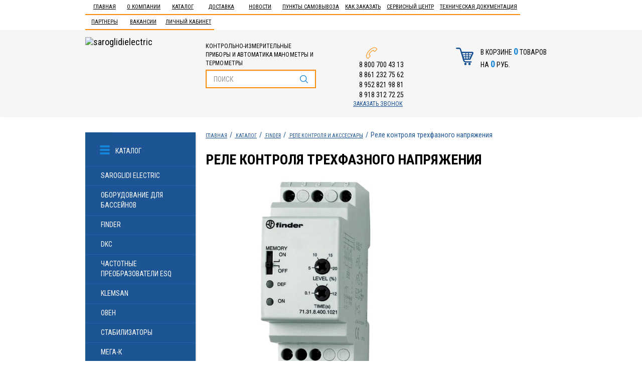

--- FILE ---
content_type: text/html; charset=UTF-8
request_url: https://saroglidielectric.com/catalog/6501/rele-kontrolya-i-akssesuary/55214/
body_size: 39969
content:
<!DOCTYPE html>
<html>
<head>
	<meta http-equiv="X-UA-Compatible" content="IE=edge">
<meta name="viewport" content="width=device-width, initial-scale=1, maximum-scale=1.5, user-scalable=yes">
	<meta name="cmsmagazine" content="90d3bb21e7721baf5d3909d423ae0f21"/>
    <title>Реле контроля трехфазного напряжения купить</title>

    <link rel="shortcut icon" href="/favicon2.ico?1"/>

	<meta name="google-site-verification" content="43Jj44BClQ9igbKVOLbMSdU7pqee7rD6RvN_Y5ioyOU"/>
	<meta name="yandex-verification" content="cbaa5468c522c881"/>

        <!-- Bootstrap -->

	    	    			    
		  	  	  
	  	  	  	    
	    
                
	<meta http-equiv="Content-Type" content="text/html; charset=UTF-8"/>
<meta name="keywords" content="3 фазы реле, реле контроля 3 фаз, Finder, фаза контроль, трехфазный напряжение"/>
<meta name="description" content="Реле контроля трехфазного напряжения  по выгодным ценам. Большой ассортимент. Цены от производителя. Доставка Краснодар, Пятигорск, Сочи, Новороссийск, Ростов, Воронеж, Ставрополь, Москва"/>
<script data-skip-moving="true">(function(w,d,n){var cl="bx-core";var ht=d.documentElement;var htc=ht?ht.className:undefined;if(htc===undefined||htc.indexOf(cl)!==-1){return;}var ua=n.userAgent;if(/(iPad;)|(iPhone;)/i.test(ua)){cl+=" bx-ios";}else if(/Windows/i.test(ua)){cl+=' bx-win';}else if(/Macintosh/i.test(ua)){cl+=" bx-mac";}else if(/Linux/i.test(ua)&&!/Android/i.test(ua)){cl+=" bx-linux";}else if(/Android/i.test(ua)){cl+=" bx-android";}cl+=(/(ipad|iphone|android|mobile|touch)/i.test(ua)?" bx-touch":" bx-no-touch");cl+=w.devicePixelRatio&&w.devicePixelRatio>=2?" bx-retina":" bx-no-retina";if(/AppleWebKit/.test(ua)){cl+=" bx-chrome";}else if(/Opera/.test(ua)){cl+=" bx-opera";}else if(/Firefox/.test(ua)){cl+=" bx-firefox";}ht.className=htc?htc+" "+cl:cl;})(window,document,navigator);</script>


<link href="/bitrix/cache/css/s1/main/page_1ed93e51946a861bc23bc41fb1e5c482/A.page_1ed93e51946a861bc23bc41fb1e5c482_v1.css,q176122424464570.pagespeed.cf.zd6BsG4li_.css" type="text/css" rel="stylesheet"/>
<link href="/bitrix/cache/css/s1/main/template_8dd89e6fd51dc1446a2dd85710689c4d/template_8dd89e6fd51dc1446a2dd85710689c4d_v1.css?1761224223209215" type="text/css" data-template-style="true" rel="stylesheet"/>







<meta name="yandex-verification" content="108277170f822acc"/>

	<meta property="og:type" content="website">
  <meta property="og:url" content="https://saroglidielectric.com/catalog/6501/rele-kontrolya-i-akssesuary/55214/">
  <meta property="og:title" content="Реле контроля трехфазного напряжения купить">
  <meta property="og:description" content="Реле контроля трехфазного напряжения  по выгодным ценам. Большой ассортимент. Цены от производителя. Доставка Краснодар, Пятигорск, Сочи, Новороссийск, Ростов, Воронеж, Ставрополь, Москва">
  <meta property="og:image" content="https://saroglidielectric.com/upload/webp/100/bitrix/templates/main/img/logo.webp">
</head>
<body>
	<!-- Yandex.Metrika counter -->  <noscript><div><img src="https://mc.yandex.ru/watch/42473499" style="position:absolute; left:-9999px;" alt="yandex"/></div></noscript> <!-- /Yandex.Metrika counter -->
	<div id="panel"></div>

    <header>
        <nav class="navbar" role="navigation">
            <div id="myNavmenu" class="nav-top offcanvas-xs">

<button type="button" class="navbar-toggle navbar-toggle-noafter" data-toggle="offcanvas" data-target="#myNavmenu" data-canvas="body">ЗАКРЫТЬ</button>

                <div class="container">
  <ul class="nav navbar-nav">

	
	
		
							<li><a href="http://saroglidielectric.com/" class="root-item">Главная</a></li>
			
		
				
	
		
							<li><a href="/aboutcompany/kontakty" class="root-item">О компании</a></li>
			
		
				
	
					<li class="dropdown"><a href="/catalog/" class="dropdown-toggle" data-toggle="dropdown">Каталог</a>
				<ul class="dropdown-menu">
		
				
	
					<li><a href="/catalog/6547/saroglidi-electric/" class="parent">Saroglidi Electric</a>
				<ul>
		
				
	
					<li><a href="/catalog/6551/kontaktory-i-akssesuary-saroglidi-electric/" class="parent">Контакторы и акссесуары</a>
				<ul>
		
				
	
		
							<li><a href="/catalog/6552/kontaktory-cjx2/">Контакторы CJX2</a></li>
			
		
				
	
		
							<li><a href="/catalog/6553/akssesuary-dlya-kontaktorov-saroglidi-electric/">Акссесуары</a></li>
			
		
				
	
		
							<li><a href="/catalog/6752/kontaktory-pm12/">Контакторы ПМ12</a></li>
			
		
				
	
		
							<li><a href="/catalog/6797/kontaktory-km12/">Контакторы КМ12</a></li>
			
		
						</ul></li>	
	
		
							<li><a href="/catalog/6793/rele-kontrolya-napryazheniya/">Реле контроля напряжения</a></li>
			
		
				
	
		
							<li><a href="/catalog/6764/potentsiometry/">Потенциометры</a></li>
			
		
				
	
		
							<li><a href="/catalog/6794/rele-kontrolya-faz/">Реле контроля фаз</a></li>
			
		
				
	
		
							<li><a href="/catalog/6795/rele-urovnya/">Реле уровня</a></li>
			
		
				
	
		
							<li><a href="/catalog/6805/avtomaticheskie-vyklyuchateli-va47-29/">Автоматические выключатели ВА47-29</a></li>
			
		
				
	
		
							<li><a href="/catalog/6796/kulachkovye-pereklyuchateli-i-rubilniki/">Кулачковые переключатели и рубильники</a></li>
			
		
				
	
		
							<li><a href="/catalog/6799/preobrazovateli-davleniya-saroglidi-electric/">Преобразователи давления Saroglidi Electric</a></li>
			
		
				
	
		
							<li><a href="/catalog/6740/klapana-servoprivodnye/">Клапана сервоприводные</a></li>
			
		
				
	
					<li><a href="/catalog/6758/tverdotelnye-rele-i-aksessuary/" class="parent">Твердотельные реле и аксессуары</a>
				<ul>
		
				
	
		
							<li><a href="/catalog/6685/tverdotelnye-rele-saroglidi-electric/">Твердотельные реле</a></li>
			
		
				
	
		
							<li><a href="/catalog/6759/aksessuary-k-tverdotelnym-rele/">Аксессуары к твердотельным реле</a></li>
			
		
						</ul></li>	
	
					<li><a href="/catalog/6760/ampermetry-voltmetry-chastotomery/" class="parent">Амперметры, вольтметры, частотомеры</a>
				<ul>
		
				
	
		
							<li><a href="/catalog/6549/voltmetry/">Вольтметры</a></li>
			
		
				
	
		
							<li><a href="/catalog/6761/ampermetry/">Амперметры</a></li>
			
		
				
	
		
							<li><a href="/catalog/6762/chastotomery/">Частотомеры</a></li>
			
		
						</ul></li>	
	
					<li><a href="/catalog/6718/datchiki/" class="parent">Датчики</a>
				<ul>
		
				
	
		
							<li><a href="/catalog/6708/datchiki-urovnya/">Датчики уровня</a></li>
			
		
				
	
		
							<li><a href="/catalog/6691/rele-protoka_1/">Реле протока</a></li>
			
		
				
	
		
							<li><a href="/catalog/6747/rele-temperatury/">Реле температуры</a></li>
			
		
				
	
		
							<li><a href="/catalog/6493/rele-davleniya/">Реле давления</a></li>
			
		
				
	
		
							<li><a href="/catalog/6494/datchiki-preobrazovateli-davleniya/">Датчики (преобразователи) давления</a></li>
			
		
				
	
		
							<li><a href="/catalog/6495/differentsialnye-datchiki-rele-davleniya/">Дифференциальные датчики-реле давления</a></li>
			
		
				
	
		
							<li><a href="/catalog/6496/poplavkovye-rele-urovnya/">Поплавковые реле уровня</a></li>
			
		
						</ul></li>	
	
					<li><a href="/catalog/6767/kontsevye-i-pedalnye-vyklyuchateli/" class="parent">Концевые и педальные выключатели</a>
				<ul>
		
				
	
		
							<li><a href="/catalog/6768/seriya-ll8me/">Серия LL8ME</a></li>
			
		
				
	
		
							<li><a href="/catalog/6769/seriya-lxk3/">Серия LXK3</a></li>
			
		
				
	
		
							<li><a href="/catalog/6770/seriya-ssa/">Серия SSA</a></li>
			
		
				
	
		
							<li><a href="/catalog/6775/knopki-vzryvozashchishchennye/">Кнопки взрывозащищенные</a></li>
			
		
				
	
		
							<li><a href="/catalog/6771/seriya-shl/">Серия SHL</a></li>
			
		
				
	
		
							<li><a href="/catalog/6776/pedalnye-pereklyuchateli/">Педальные переключатели</a></li>
			
		
				
	
		
							<li><a href="/catalog/6777/mikropereklyuchateli/">Микропереключатели</a></li>
			
		
				
	
		
							<li><a href="/catalog/6065/seriya-az/">Серия AZ</a></li>
			
		
						</ul></li>	
	
					<li><a href="/catalog/6751/rele-vremeni/" class="parent">Реле времени</a>
				<ul>
		
				
	
		
							<li><a href="/catalog/5695/rele-vremeni-odnokomandnoe/">Реле времени однокомандное</a></li>
			
		
				
	
		
							<li><a href="/catalog/5696/rele-vremeni-tsiklicheskoe-saroglidi-electric/">Реле времени циклическое</a></li>
			
		
						</ul></li>	
	
					<li><a href="/catalog/6753/transformatory/" class="parent">Трансформаторы</a>
				<ul>
		
				
	
		
							<li><a href="/catalog/6550/transformatory-tk/">Трансформаторы ТК</a></li>
			
		
				
	
		
							<li><a href="/catalog/6754/transformatory-vk/">Трансформаторы ВК</a></li>
			
		
						</ul></li>	
	
					<li><a href="/catalog/6755/klapana-solenoidnye_1/" class="parent">Клапана соленоидные</a>
				<ul>
		
				
	
		
							<li><a href="/catalog/6548/klapana-solenoidnye-latun/">Клапана соленоидные Латунь</a></li>
			
		
				
	
		
							<li><a href="/catalog/6756/klapana-solenodnye-nerzhaveyushchaya-stal/">Клапана соленодные Нержавеющая сталь</a></li>
			
		
				
	
		
							<li><a href="/catalog/6757/aksessuary-dlya-solenoidnykh-klapanov/">Аксессуары для соленоидных клапанов</a></li>
			
		
						</ul></li>	
	
					<li><a href="/catalog/6772/bloki-pitaniya_1/" class="parent">Блоки питания</a>
				<ul>
		
				
	
		
							<li><a href="/catalog/5738/blok-pitaniya-chr/">Блок питания CHR</a></li>
			
		
				
	
		
							<li><a href="/catalog/6773/blok-pitaniya-chs/">Блок питания CHS</a></li>
			
		
				
	
		
							<li><a href="/catalog/6774/blok-pitaniya-mdr/">Блок питания MDR</a></li>
			
		
						</ul></li>	
	
		
							<li><a href="/catalog/6529/pult-upravleniya-saroglidi-electric/">Пульт управления</a></li>
			
		
				
	
		
							<li><a href="/catalog/6518/tumblery-saroglidi-electric/">Тумблеры</a></li>
			
		
				
	
		
							<li><a href="/catalog/5931/ventilyatory-saroglidi-electric/">Вентиляторы Saroglidi Electric</a></li>
			
		
				
	
					<li><a href="/catalog/6530/knopki-pereklyuchateli-i-aksessuary-saroglidi-electric/" class="parent">Кнопки, переключатели и аксессуары</a>
				<ul>
		
				
	
		
							<li><a href="/catalog/6517/knopki-pereklyuchateli-i-aksessuary/">Кнопки</a></li>
			
		
				
	
		
							<li><a href="/catalog/6531/aksessuary/">Аксессуары</a></li>
			
		
				
	
		
							<li><a href="/catalog/6532/pereklyuchateli-dzhoystiki/">Переключатели, джойстики</a></li>
			
		
						</ul></li>	
	
		
							<li><a href="/catalog/5954/termometry-elektronnye-saroglidi-electric/">Термометры электронные Saroglidi Electric</a></li>
			
		
				
	
					<li><a href="/catalog/6038/promezhutochnye-rele-saroglidi-electric/" class="parent">Промежуточные Реле</a>
				<ul>
		
				
	
		
							<li><a href="/catalog/6069/rele-elektromekhanicheskie/">Реле электромеханические</a></li>
			
		
				
	
		
							<li><a href="/catalog/6070/aksessuary-dlya-rele-saroglidi-electric/">Аксессуары для реле</a></li>
			
		
						</ul></li>	
	
		
							<li><a href="/catalog/6452/svetozvukovaya-armatura-i-aksessuary-saroglidi-electric/">Светозвуковая арматура и аксессуары</a></li>
			
		
				
	
		
							<li><a href="/catalog/6059/kondensatory-saroglidi-electric/">Конденсаторы</a></li>
			
		
				
	
		
							<li><a href="/catalog/6363/termopary-saroglidi-electric/">Термопары Saroglidi Electric</a></li>
			
		
						</ul></li>	
	
					<li><a href="/catalog/6765/oborudovanie-dlya-basseynov/" class="parent">Оборудование для бассейнов</a>
				<ul>
		
				
	
		
							<li><a href="/catalog/6766/nasosy-dlya-basseynov/">Насосы для бассейнов</a></li>
			
		
						</ul></li>	
	
					<li><a href="/catalog/6500/finder/" class="parent">Finder</a>
				<ul>
		
				
	
		
							<li class="item-selected"><a href="/catalog/6501/rele-kontrolya-i-akssesuary/">Реле контроля и акссесуары</a></li>
			
		
				
	
		
							<li><a href="/catalog/6502/promezhutochnye-rele-finder/">Промежуточные реле Finder</a></li>
			
		
				
	
		
							<li><a href="/catalog/6507/rele-vremeni-taymery_1/">Реле времени, таймеры</a></li>
			
		
				
	
		
							<li><a href="/catalog/6526/modulnye-kontaktory/">Модульные контакторы</a></li>
			
		
						</ul></li>	
	
					<li><a href="/catalog/6681/dkc/" class="parent">DKC</a>
				<ul>
		
				
	
		
							<li><a href="/catalog/6682/gofratruba/">Гофратруба</a></li>
			
		
				
	
		
							<li><a href="/catalog/6701/kabel-kanal-plastik/">Кабель-канал (пластик)</a></li>
			
		
				
	
		
							<li><a href="/catalog/6705/korpusa-navesnye-st/">Корпуса навесные ST</a></li>
			
		
				
	
					<li><a href="/catalog/6702/metallicheskie-lotki/" class="parent">Металлические лотки</a>
				<ul>
		
				
	
		
							<li><a href="/catalog/6703/metallicheskie-lotki-l-2000mm/">Металлические лотки L-2000мм</a></li>
			
		
				
	
		
							<li><a href="/catalog/6704/metallicheskie-lotki-l-3000mm/">Металлические лотки L-3000мм</a></li>
			
		
						</ul></li>	
	
		
							<li><a href="/catalog/6706/khomuty/">Хомуты</a></li>
			
		
				
	
		
							<li><a href="/catalog/6707/korobki-raspredelitelnye/">Коробки распределительные</a></li>
			
		
						</ul></li>	
	
					<li><a href="/catalog/6686/chastotnye-preobrazovateli-esq/" class="parent">Частотные преобразователи ESQ</a>
				<ul>
		
				
	
		
							<li><a href="/catalog/6687/seriya-a500/">Серия А500</a></li>
			
		
				
	
		
							<li><a href="/catalog/6688/seriya-210/">Серия 210</a></li>
			
		
				
	
		
							<li><a href="/catalog/6689/seriya-600-760/">Серия 600</a></li>
			
		
				
	
		
							<li><a href="/catalog/6743/seriya-230/">Серия 230</a></li>
			
		
				
	
		
							<li><a href="/catalog/6748/seriya-a300/">Серия А300</a></li>
			
		
				
	
		
							<li><a href="/catalog/6749/seriya-a3000/">Серия А3000</a></li>
			
		
				
	
		
							<li><a href="/catalog/6714/seriya-760/">Серия 760</a></li>
			
		
				
	
		
							<li><a href="/catalog/6715/ustroystva-plavnogo-puska_1/">Устройства плавного пуска</a></li>
			
		
				
	
		
							<li><a href="/catalog/6716/seriya-a200/">Серия А200</a></li>
			
		
				
	
		
							<li><a href="/catalog/6717/seriya-500/">Серия 500</a></li>
			
		
						</ul></li>	
	
					<li><a href="/catalog/6692/klemsan/" class="parent">Klemsan</a>
				<ul>
		
				
	
		
							<li><a href="/catalog/6693/klemmnye-zazhimy/">Клеммные зажимы</a></li>
			
		
				
	
		
							<li><a href="/catalog/6694/markirovka-kabelya/">Маркировка кабеля</a></li>
			
		
				
	
		
							<li><a href="/catalog/6695/nakonechniki/">Наконечники</a></li>
			
		
				
	
		
							<li><a href="/catalog/6696/kabel-kanal/">Кабель-канал</a></li>
			
		
						</ul></li>	
	
					<li><a href="/catalog/6554/oven/" class="parent">ОВЕН</a>
				<ul>
		
				
	
					<li><a href="/catalog/6555/programmnoe-obespechenie-ustroystva-svyazi-oven/" class="parent">Программное обеспечение, устройства связи</a>
				<ul>
		
				
	
		
							<li><a href="/catalog/6556/shlyuzy-owencloud/">Шлюзы OwenCloud</a></li>
			
		
				
	
		
							<li><a href="/catalog/6557/modemy/">Модемы</a></li>
			
		
				
	
		
							<li><a href="/catalog/6558/preobrazovateli-interfeysov-i-povtoriteli/">Преобразователи интерфейсов и повторители</a></li>
			
		
				
	
		
							<li><a href="/catalog/6559/kommutatory/">Коммутаторы</a></li>
			
		
						</ul></li>	
	
					<li><a href="/catalog/6560/kontrolno-izmeritelnye-pribory-oven/" class="parent">Контрольно-измерительные приборы</a>
				<ul>
		
				
	
		
							<li><a href="/catalog/6561/dlya-gvs-otopleniya-ventilyatsii-i-kotelnykh/">Для ГВС, отопления, вентиляции и котельных</a></li>
			
		
				
	
		
							<li><a href="/catalog/6562/izmeriteli-regulyatory/">Измерители-регуляторы</a></li>
			
		
				
	
		
							<li><a href="/catalog/6563/dlya-pishchevykh-proizvodstv/">Для пищевых производств</a></li>
			
		
				
	
		
							<li><a href="/catalog/6564/schetchiki-taymery-takhometry/">Счетчики, таймеры, тахометры</a></li>
			
		
				
	
		
							<li><a href="/catalog/6565/dlya-upravleniya-nasosami/">Для управления насосами</a></li>
			
		
				
	
		
							<li><a href="/catalog/6566/dlya-elektricheskikh-setey/">Для электрических сетей</a></li>
			
		
				
	
		
							<li><a href="/catalog/6567/pribory-dlya-indikatsii-i-upravleniya-zadvizhkami/">Приборы для индикации и управления задвижками</a></li>
			
		
				
	
		
							<li><a href="/catalog/6568/arkhivatory/">Архиваторы</a></li>
			
		
				
	
		
							<li><a href="/catalog/6569/ruchnye-zadatchiki-signalov/">Ручные задатчики сигналов</a></li>
			
		
				
	
		
							<li><a href="/catalog/6570/dopolnitelnye-ustroystva/">Дополнительные устройства</a></li>
			
		
						</ul></li>	
	
					<li><a href="/catalog/6571/programmiruemye-ustroystva-oven/" class="parent">Программируемые устройства</a>
				<ul>
		
				
	
		
							<li><a href="/catalog/6572/programmiruemye-rele/">Программируемые реле</a></li>
			
		
				
	
		
							<li><a href="/catalog/6573/sensornye-panelnye-kontrollery/">Сенсорные панельные контроллеры</a></li>
			
		
				
	
		
							<li><a href="/catalog/6574/paneli-operatora/">Панели оператора</a></li>
			
		
				
	
		
							<li><a href="/catalog/6575/moduli-vvoda-vyvoda/">Модули ввода/вывода</a></li>
			
		
				
	
		
							<li><a href="/catalog/6577/programmiruemye-logicheskie-kontrollery_1/">Программируемые логические контроллеры</a></li>
			
		
						</ul></li>	
	
					<li><a href="/catalog/6582/silovye-i-kommutatsionnye-ustroystva-pchv/" class="parent">Силовые и коммутационные устройства ПЧВ</a>
				<ul>
		
				
	
		
							<li><a href="/catalog/6583/preobrazovateli-chastoty/">Преобразователи частоты</a></li>
			
		
				
	
		
							<li><a href="/catalog/6584/ustroystva-plavnogo-puska/">Устройства плавного пуска</a></li>
			
		
				
	
		
							<li><a href="/catalog/6585/drosseli/">Дроссели</a></li>
			
		
				
	
		
							<li><a href="/catalog/6586/tormoznye-rezistory/">Тормозные резисторы</a></li>
			
		
				
	
		
							<li><a href="/catalog/6588/ustroystva-kommutatsii/">Устройства коммутации</a></li>
			
		
				
	
		
							<li><a href="/catalog/6589/ustroystva-kontrolya-i-zashchity/">Устройства контроля и защиты</a></li>
			
		
				
	
		
							<li><a href="/catalog/6591/tverdotelnye-rele/">Твердотельные реле</a></li>
			
		
				
	
		
							<li><a href="/catalog/6592/mikroklimat-dlya-shkafov-upravleniya/">Микроклимат для шкафов управления</a></li>
			
		
						</ul></li>	
	
		
							<li><a href="/catalog/6587/bloki-pitaniya/">Блоки питания</a></li>
			
		
				
	
					<li><a href="/catalog/6593/datchiki-oven/" class="parent">Датчики</a>
				<ul>
		
				
	
		
							<li><a href="/catalog/6594/datchiki-vlazhnosti-i-temperatury-vozdukha-oven/">Датчики влажности и температуры воздуха</a></li>
			
		
				
	
		
							<li><a href="/catalog/6595/datchiki-gaza-oven/">Датчики газа ОВЕН</a></li>
			
		
				
	
		
							<li><a href="/catalog/6596/barery-iskrozashchity-oven/">Барьеры искрозащиты</a></li>
			
		
				
	
		
							<li><a href="/catalog/6597/normiruyushchie-preobrazovateli-oven/">Нормирующие преобразователи</a></li>
			
		
				
	
		
							<li><a href="/catalog/6598/datchiki-temperatury-oven/">Датчики температуры</a></li>
			
		
				
	
		
							<li><a href="/catalog/6615/preobrazovateli-davleniya-oven/">Преобразователи давления</a></li>
			
		
				
	
		
							<li><a href="/catalog/6630/datchiki-urovnya-oven/">Датчики уровня</a></li>
			
		
						</ul></li></ul></li>	
	
					<li><a href="/catalog/6720/stabilizatory_1/" class="parent">Стабилизаторы</a>
				<ul>
		
				
	
					<li><a href="/catalog/6721/bastion/" class="parent">Бастион</a>
				<ul>
		
				
	
		
							<li><a href="/catalog/6719/nastennye-stabilizatory-napryazheniya-serii-teplodom/">Настенные стабилизаторы напряжения серии TEPLODOM</a></li>
			
		
				
	
		
							<li><a href="/catalog/6722/nastennye-stabilizatory-napryazheniya-serii-skat/">Настенные стабилизаторы напряжения серии SKAT</a></li>
			
		
				
	
		
							<li><a href="/catalog/6723/napolnye-stabilizatory-napryazheniya-serii-skat/">Напольные стабилизаторы напряжения серии SKAT</a></li>
			
		
				
	
		
							<li><a href="/catalog/6724/invertornye-stabilizatory/">Инверторные стабилизаторы</a></li>
			
		
				
	
		
							<li><a href="/catalog/6725/odnofaznye-stabilizatory-napryazheniya-space-technology-dlya-gazovykh-kotlov/">Однофазные стабилизаторы напряжения SPACE TECHNOLOGY для газовых котлов</a></li>
			
		
				
	
		
							<li><a href="/catalog/6726/odnofaznye-stabilizatory-dlya-sistem-otopleniya/">Однофазные стабилизаторы для систем отопления</a></li>
			
		
				
	
		
							<li><a href="/catalog/6736/releynye-stabilizatory-rapan/">Релейные стабилизаторы Rapan</a></li>
			
		
						</ul></li></ul></li>	
	
					<li><a href="/catalog/6637/mega-k/" class="parent">МЕГА-К</a>
				<ul>
		
				
	
		
							<li><a href="/catalog/6638/emkostnye/">Емкостные</a></li>
			
		
				
	
		
							<li><a href="/catalog/6639/induktivnye/">Индуктивные</a></li>
			
		
				
	
		
							<li><a href="/catalog/6640/opticheskie/">Оптические</a></li>
			
		
				
	
		
							<li><a href="/catalog/6641/rayemy/">Раъёмы</a></li>
			
		
						</ul></li>	
	
					<li><a href="/catalog/6642/schneider-electric/" class="parent">Schneider Electric</a>
				<ul>
		
				
	
		
							<li><a href="/catalog/6645/plastikovye-korpusa-schneider-electric/">Пластиковые корпуса</a></li>
			
		
				
	
		
							<li><a href="/catalog/6646/avtomaticheskie-vyklyuchateli-schneider-electric/">Автоматические выключатели</a></li>
			
		
				
	
		
							<li><a href="/catalog/6647/modulnoe-oborudovanie-schneider-electric/">Модульное оборудование</a></li>
			
		
				
	
					<li><a href="/catalog/6648/kontaktory-i-akssesuary-schneider-electric/" class="parent">Контакторы и акссесуары</a>
				<ul>
		
				
	
		
							<li><a href="/catalog/6649/kontaktory-schneider-electric/">Контакторы</a></li>
			
		
				
	
		
							<li><a href="/catalog/6650/akssesuary-dlya-kontaktorov-schneider-electric/">Акссесуары</a></li>
			
		
						</ul></li>	
	
		
							<li><a href="/catalog/6332/ustanovochnaya-korobka-schneider-electric/">Установочная коробка</a></li>
			
		
						</ul></li>	
	
					<li><a href="/catalog/6651/meandr/" class="parent">Меандр</a>
				<ul>
		
				
	
		
							<li><a href="/catalog/6652/avr/">АВР</a></li>
			
		
				
	
		
							<li><a href="/catalog/6654/izmeriteli/">Измерители</a></li>
			
		
				
	
		
							<li><a href="/catalog/6655/ogranichitel-moshchnosti-om/">Ограничитель мощности ОМ</a></li>
			
		
				
	
		
							<li><a href="/catalog/6656/rele-vremeni-i-bistabilnye-/">Реле времени и Бистабильные </a></li>
			
		
				
	
		
							<li><a href="/catalog/6657/rele-vybora-faz-rvf/">Реле выбора фаз РВФ</a></li>
			
		
				
	
		
							<li><a href="/catalog/6658/rele-kontrolya-uzm/">Реле контроля  УЗМ</a></li>
			
		
				
	
		
							<li><a href="/catalog/6659/rele-kontrolya-kratkovremennykh-provalov-napryazheniya-rkn/">Реле контроля кратковременных провалов напряжения РКН</a></li>
			
		
				
	
		
							<li><a href="/catalog/6660/rele-kontrolya-toka-rkt/">Реле контроля тока РКТ</a></li>
			
		
				
	
		
							<li><a href="/catalog/6661/rele-kontrolya-tr-td/">Реле контроля ТР, ТД</a></li>
			
		
				
	
		
							<li><a href="/catalog/6662/rele-kontrolya-trekhfaznogo-lineynogo-napryazheniya-el/">Реле контроля трехфазного линейного напряжения ЕЛ</a></li>
			
		
				
	
		
							<li><a href="/catalog/6663/rele-kontrolya-faz-rkf/">Реле контроля фаз РКФ</a></li>
			
		
				
	
		
							<li><a href="/catalog/6664/rele-kontrolya-fr-fd/">Реле контроля ФР, ФД</a></li>
			
		
				
	
		
							<li><a href="/catalog/6665/rele-kontrolya-chastoty-rkch/">Реле контроля частоты РКЧ</a></li>
			
		
				
	
		
							<li><a href="/catalog/6666/rele-prioriteta-nagruzki-rpn/">Реле приоритета нагрузки РПН</a></li>
			
		
				
	
		
							<li><a href="/catalog/6667/rele-promezhutochnoe/">Реле промежуточное</a></li>
			
		
				
	
		
							<li><a href="/catalog/6668/rele-termistornoe-rt/">Реле термисторное РТ</a></li>
			
		
				
	
		
							<li><a href="/catalog/6669/schetchiki-takhometry_1/">Счетчики, тахометры</a></li>
			
		
						</ul></li>	
	
					<li><a href="/catalog/5876/rosma/" class="parent">РОСМА</a>
				<ul>
		
				
	
		
							<li><a href="/catalog/6546/klapana-solenoidnye/">Клапана соленоидные</a></li>
			
		
				
	
					<li><a href="/catalog/6800/otbornye-i-dempfernye-ustroystva/" class="parent">Отборные и Демпферные устройства</a>
				<ul>
		
				
	
		
							<li><a href="/catalog/6801/otbornoe-ustroystvo/">Отборное устройство</a></li>
			
		
						</ul></li>	
	
					<li><a href="/catalog/5877/krany-i-klapany/" class="parent">Краны и клапаны</a>
				<ul>
		
				
	
		
							<li><a href="/catalog/5879/krany-trekhkhodovye-saroglidi-electric/">Краны трехходовые </a></li>
			
		
				
	
		
							<li><a href="/catalog/5881/klapany-zapornye-knopochnye-saroglidi-electric/">Клапаны запорные кнопочные </a></li>
			
		
				
	
		
							<li><a href="/catalog/5882/krany-sharovye-saroglidi-electric/">Краны шаровые </a></li>
			
		
				
	
		
							<li><a href="/catalog/5884/klapany-igolchatye-saroglidi-electric/">Клапаны игольчатые </a></li>
			
		
				
	
		
							<li><a href="/catalog/5885/klapany-predokhranitelnye-saroglidi-electric/">Клапаны предохранительные </a></li>
			
		
						</ul></li>	
	
		
							<li><a href="/catalog/5878/bobyshki-i-perekhodniki_1/">Бобышки и переходники</a></li>
			
		
				
	
					<li><a href="/catalog/5891/manometry-vakuummetry-manovakuummetry-termomanometry/" class="parent">Манометры-Вакуумметры-Мановакуумметры-Термоманометры</a>
				<ul>
		
				
	
		
							<li><a href="/catalog/6713/naporomery/">Напоромеры</a></li>
			
		
				
	
		
							<li><a href="/catalog/5893/termomanometry_1/">Термоманометры</a></li>
			
		
				
	
		
							<li><a href="/catalog/5894/vakuummetry/">Вакуумметры</a></li>
			
		
				
	
		
							<li><a href="/catalog/5900/manovakuummetry_1/">Мановакуумметры</a></li>
			
		
				
	
		
							<li><a href="/catalog/5909/manometry_2/">Манометры</a></li>
			
		
						</ul></li>	
	
					<li><a href="/catalog/5921/dopolnitelnoe-oborudovanie_1/" class="parent">Дополнительное оборудование</a>
				<ul>
		
				
	
		
							<li><a href="/catalog/5923/uplotnitelnye-koltsa/">Уплотнительные кольца</a></li>
			
		
				
	
		
							<li><a href="/catalog/5924/prokladki-pod-manometry/">Прокладки под манометры</a></li>
			
		
				
	
		
							<li><a href="/catalog/5925/ukazatel-rabochego-davleniya/">Указатель рабочего давления</a></li>
			
		
				
	
		
							<li><a href="/catalog/5926/skoba-dlya-manometra_1/">Скоба для манометра</a></li>
			
		
						</ul></li>	
	
		
							<li><a href="/catalog/5922/gilzy-dlya-termometrov/">Гильзы для термометров</a></li>
			
		
				
	
					<li><a href="/catalog/5958/termometry-bimetallicheskie/" class="parent">Термометры биметаллические</a>
				<ul>
		
				
	
		
							<li><a href="/catalog/5959/termometry-korrozinostoykie_1/">Термометры коррозиностойкие</a></li>
			
		
				
	
		
							<li><a href="/catalog/5960/termometry-obshchetekhnicheskie/">Термометры общетехнические</a></li>
			
		
				
	
		
							<li><a href="/catalog/5961/termometry-korrozinostoykie-universalnye/">Термометры коррозиностойкие универсальные</a></li>
			
		
				
	
		
							<li><a href="/catalog/5962/termometry-zhidkostnye-vibroustoychivye/">Термометры жидкостные виброустойчивые</a></li>
			
		
				
	
		
							<li><a href="/catalog/5963/termometry-obshchetekhnicheskie-spetsialnye-s-pruzhinoy/">Термометры общетехнические специальные с пружиной</a></li>
			
		
				
	
		
							<li><a href="/catalog/5964/termometry-obshchetekhnicheskie-spetsialnye-so-shtokom/">Термометры общетехнические специальные со штоком</a></li>
			
		
						</ul></li>	
	
		
							<li><a href="/catalog/6417/datchiki-izbytochnogo-davleniya-rosma_1/">Датчики избыточного давления РОСМА</a></li>
			
		
				
	
		
							<li><a href="/catalog/6418/datchiki-davleniya-obshchepromyshlennye-rosma/">Датчики давления общепромышленныe РОСМА</a></li>
			
		
				
	
		
							<li><a href="/catalog/6420/datchik-rele-davleniya/">Датчик - реле давления</a></li>
			
		
						</ul></li>	
	
					<li><a href="/catalog/6729/nasosnoe-oborudovanie/" class="parent">Насосное оборудование</a>
				<ul>
		
				
	
		
							<li><a href="/catalog/6730/tsirkulyatsionnye-nasosy/">Циркуляционные насосы</a></li>
			
		
						</ul></li>	
	
					<li><a href="/catalog/6671/tdm-electric/" class="parent">TDM Electric</a>
				<ul>
		
				
	
		
							<li><a href="/catalog/5851/ampermetry-voltmetry-chastotomery-tdm/">Амперметры, вольтметры, частотомеры</a></li>
			
		
				
	
		
							<li><a href="/catalog/6519/avtomaty-zashchity-dvigatelya-tdm/">Автоматы защиты двигателя</a></li>
			
		
				
	
		
							<li><a href="/catalog/6498/klemmnye-bloki-zazhimy-vintovye-tdm/">Клеммные блоки, зажимы винтовые</a></li>
			
		
				
	
					<li><a href="/catalog/6673/kontaktory-i-aksessuary-tdm/" class="parent">Контакторы и аксессуары</a>
				<ul>
		
				
	
		
							<li><a href="/catalog/6674/kontaktory-tdm/">Контакторы</a></li>
			
		
				
	
		
							<li><a href="/catalog/6675/akssesuary-dlya-puskateley-tdm/">Акссесуары</a></li>
			
		
						</ul></li>	
	
		
							<li><a href="/catalog/5942/konvektsionnye-nagrevateli-na-din-reyku-tdm/">Конвекционные нагреватели на DIN рейку TDM</a></li>
			
		
				
	
		
							<li><a href="/catalog/6499/plastikovye-korpusa-tdm/">Пластиковые корпуса</a></li>
			
		
				
	
					<li><a href="/catalog/6733/rele-vremeni-i-avtomatika-tdm/" class="parent">Реле времени и автоматика TDM</a>
				<ul>
		
				
	
		
							<li><a href="/catalog/5688/taymer-modulnyy-tdm/">Таймер модульный</a></li>
			
		
				
	
		
							<li><a href="/catalog/5858/rele-vremeni-tsiklicheskoe-tdm/">Реле времени циклическое ТДМ</a></li>
			
		
				
	
		
							<li><a href="/catalog/5859/rele-vremeni-tdm_1/">Реле времени ТДМ</a></li>
			
		
				
	
		
							<li><a href="/catalog/5941/termostaty-tdm/">Термостаты TDM</a></li>
			
		
				
	
		
							<li><a href="/catalog/6734/rele-kontrolya-urovnya/">Реле контроля уровня</a></li>
			
		
				
	
		
							<li><a href="/catalog/6790/blok-avtomaticheskogo-vvoda-rezerva/">Блок автоматического ввода резерва</a></li>
			
		
				
	
		
							<li><a href="/catalog/6791/obogrevateli/">Обогреватели</a></li>
			
		
				
	
		
							<li><a href="/catalog/6792/rele-kontrolya-napryazheniya-tdm/">Реле контроля напряжения ТДМ</a></li>
			
		
						</ul></li>	
	
		
							<li><a href="/catalog/6489/sredstva-zashchity-tdm/">Средства защиты</a></li>
			
		
				
	
		
							<li><a href="/catalog/6055/transformatory-tdm/">Трансформаторы</a></li>
			
		
				
	
		
							<li><a href="/catalog/6056/montazhnye-izdeliya-tdm/">Монтажные изделия</a></li>
			
		
				
	
		
							<li><a href="/catalog/6100/instrumenty-tdm/">Инструменты</a></li>
			
		
				
	
		
							<li><a href="/catalog/6150/korpusa-i-posty-tdm/">Корпуса и посты</a></li>
			
		
				
	
		
							<li><a href="/catalog/6155/modulnoe-oborudovanie-tdm/">Модульное оборудование</a></li>
			
		
				
	
		
							<li><a href="/catalog/6161/avtomaticheskie-vyklyuchateli-tdm/">Автоматические выключатели</a></li>
			
		
				
	
		
							<li><a href="/catalog/6166/perekidnye-rubilniki-i-kulachkovye-pereklyuchateli-tdm/">Перекидные рубильники и кулачковые переключатели</a></li>
			
		
				
	
		
							<li><a href="/catalog/6215/plavkie-vstavki-derzhateli-tdm/">Плавкие вставки, держатели</a></li>
			
		
				
	
		
							<li><a href="/catalog/6246/svetilniki-prozhektory-aksessuary-tdm/">Светильники, прожекторы, аксессуары</a></li>
			
		
				
	
		
							<li><a href="/catalog/6305/akssesuary-dlya-metallokorpusov-tdm/">Акссесуары для металлокорпусов</a></li>
			
		
				
	
		
							<li><a href="/catalog/6318/metallokorpusa-tdm/">Металлокорпуса</a></li>
			
		
				
	
					<li><a href="/catalog/6337/rozetki-vilki-bloki-kombinirovannye-tdm/" class="parent">Розетки, вилки, блоки комбинированные</a>
				<ul>
		
				
	
		
							<li><a href="/catalog/6735/razem-rsh-vsh/">Разьем РШ-ВШ</a></li>
			
		
				
	
		
							<li><a href="/catalog/6326/rozetochnaya-kolodka-tdm/">Розеточная колодка</a></li>
			
		
				
	
		
							<li><a href="/catalog/6327/svetoregulyator-tdm/">Светорегулятор</a></li>
			
		
				
	
		
							<li><a href="/catalog/6338/rozetki/">Розетки</a></li>
			
		
				
	
		
							<li><a href="/catalog/6339/vilka_1/">Вилка</a></li>
			
		
				
	
		
							<li><a href="/catalog/6340/rozetka-silovaya_1/">Розетка силовая</a></li>
			
		
				
	
		
							<li><a href="/catalog/6343/blok-kombinirovannyy-_1/">Блок комбинированный </a></li>
			
		
				
	
		
							<li><a href="/catalog/6347/rozetka-panelnaya/">Розетка панельная</a></li>
			
		
						</ul></li>	
	
		
							<li><a href="/catalog/6349/batareyki/">Батарейки</a></li>
			
		
						</ul></li>	
	
					<li><a href="/catalog/6782/delta-electronics/" class="parent">Delta Electronics</a>
				<ul>
		
				
	
		
							<li><a href="/catalog/6783/plk-delta-electronics/">ПЛК Delta Electronics</a></li>
			
		
				
	
		
							<li><a href="/catalog/6784/moduli-rasshireniya-delta-electronics/">Модули расширения Delta Electronics</a></li>
			
		
				
	
					<li><a href="/catalog/6785/chastotnye-preobrazovateli/" class="parent">Частотные преобразователи</a>
				<ul>
		
				
	
		
							<li><a href="/catalog/6786/delta-vfd-e/">Delta VFD-E</a></li>
			
		
				
	
		
							<li><a href="/catalog/6787/delta-cp2000/">Delta CP2000</a></li>
			
		
				
	
		
							<li><a href="/catalog/6788/delta-vfd-el/">Delta VFD-EL</a></li>
			
		
				
	
		
							<li><a href="/catalog/6789/akssesuary-dlya-chastotnykh-preobrazovateley-delta/">Акссесуары для частотных преобразователей Delta</a></li>
			
		
						</ul></li></ul></li>	
	
					<li><a href="/catalog/6508/proma_1/" class="parent">ПРОМА</a>
				<ul>
		
				
	
		
							<li><a href="/catalog/6742/istochnik-vysokogo-napryazheniya/">Источник высокого напряжения</a></li>
			
		
				
	
		
							<li><a href="/catalog/6512/datchiki-temperatury/">Датчики температуры</a></li>
			
		
				
	
		
							<li><a href="/catalog/6513/izmeriteli-davleniya-tsifrovye/">Измерители давления цифровые</a></li>
			
		
				
	
		
							<li><a href="/catalog/6514/rele-protoka/">Реле протока</a></li>
			
		
				
	
		
							<li><a href="/catalog/6490/datchiki-preobrazovateli-davleniya-ddm-03/">Датчики-преобразователи давления ДДМ-03</a></li>
			
		
				
	
		
							<li><a href="/catalog/6509/datchiki-rele-davleniya/">Датчики-реле давления</a></li>
			
		
				
	
		
							<li><a href="/catalog/6535/datchiki-preobrazovateli-davleniya-ddm-1000/">Датчики-преобразователи давления ДДМ-1000</a></li>
			
		
						</ul></li>	
	
					<li><a href="/catalog/6352/gazovoe-oborudovanie/" class="parent">Газовое оборудование</a>
				<ul>
		
				
	
		
							<li><a href="/catalog/6353/datchiki-rele-davleniya-gaza-dungs/">Датчики реле давления газа DUNGS</a></li>
			
		
				
	
		
							<li><a href="/catalog/6354/datchiki-rele-differentsialnogo-davleniya-vozdukha-dungs/">Датчики-реле дифференциального давления воздуха DUNGS</a></li>
			
		
				
	
		
							<li><a href="/catalog/6355/datchiki-rele-differentsialnogo-davleniya-dungs/">Датчики - реле дифференциального давления DUNGS</a></li>
			
		
				
	
		
							<li><a href="/catalog/6356/blok-upravleniya-gorelkoy-dungs/">Блок управления горелкой DUNGS</a></li>
			
		
				
	
		
							<li><a href="/catalog/6359/shteker-elektropodklyucheniya-dungs/">Штекер электроподключения DUNGS</a></li>
			
		
						</ul></li>	
	
					<li><a href="/catalog/6421/relsib_1/" class="parent">Рэлсиб</a>
				<ul>
		
				
	
		
							<li><a href="/catalog/6527/anticovid-19/">АнтиCovid-19</a></li>
			
		
						</ul></li>	
	
					<li><a href="/catalog/6679/ekomera-manometry-schetchiki-vody/" class="parent">Экомера Манометры, Счетчики воды</a>
				<ul>
		
				
	
		
							<li><a href="/catalog/6680/manometry-elektrokontaktnye/">Манометры электроконтактные</a></li>
			
		
				
	
		
							<li><a href="/catalog/6683/schetchiki-vody/">Счетчики воды</a></li>
			
		
						</ul></li>	
	
					<li><a href="/catalog/6709/zapornaya-armatura-i-ukazateli-urovnya/" class="parent">Запорная арматура и указатели уровня</a>
				<ul>
		
				
	
		
							<li><a href="/catalog/5693/stekla-klingera/">Стекла Клингера</a></li>
			
		
				
	
		
							<li><a href="/catalog/6710/zapornaya-armatura/">Запорная арматура</a></li>
			
		
				
	
		
							<li><a href="/catalog/6712/zapornoe-ustroystvo/">Запорное устройство</a></li>
			
		
						</ul></li>	
	
					<li><a href="/catalog/5610/izmeritelnyy-instrument/" class="parent">Измерительный инструмент</a>
				<ul>
		
				
	
		
							<li><a href="/catalog/6750/pirometry_1/">Пирометры</a></li>
			
		
				
	
		
							<li><a href="/catalog/5619/pirometry/">Пирометры</a></li>
			
		
				
	
					<li><a href="/catalog/6432/multimetry/" class="parent">Мультиметры</a>
				<ul>
		
				
	
		
							<li><a href="/catalog/5621/multimetry-dfh-electric_1/">Мультиметры DFH Electric</a></li>
			
		
				
	
		
							<li><a href="/catalog/5628/multimetry-mastech_1/">Мультиметры Mastech</a></li>
			
		
				
	
		
							<li><a href="/catalog/5662/multimetry-victor_1/">Мультиметры Victor</a></li>
			
		
						</ul></li>	
	
					<li><a href="/catalog/6433/tokovye-kleshchi/" class="parent">Токовые клещи</a>
				<ul>
		
				
	
		
							<li><a href="/catalog/5622/tokovye-kleshchi-dfh-electric_1/">Токовые клещи DFH Electric</a></li>
			
		
				
	
		
							<li><a href="/catalog/5633/tokovye-kleshchi-mastech_1/">Токовые клещи Mastech</a></li>
			
		
						</ul></li>	
	
					<li><a href="/catalog/5659/takhometry-lyuksometry-shumomery/" class="parent">Тахометры, Люксометры,Шумомеры</a>
				<ul>
		
				
	
		
							<li><a href="/catalog/5666/lyuksometry-victor/">Люксометры Victor</a></li>
			
		
						</ul></li>	
	
					<li><a href="/catalog/5671/ukazateli-napryazheniya-i-aksessuary/" class="parent">Указатели напряжения и аксессуары</a>
				<ul>
		
				
	
		
							<li><a href="/catalog/5664/izmeritelnye-shchupy-victor/">Измерительные щупы Victor</a></li>
			
		
				
	
		
							<li><a href="/catalog/5673/zazhimy-dlya-multimetrov/">Зажимы для мультиметров</a></li>
			
		
				
	
		
							<li><a href="/catalog/5674/ukazateli-napryazheniya-aksessuary/">Указатели напряжения, аксессуары</a></li>
			
		
						</ul></li></ul></li>	
	
					<li><a href="/catalog/5950/termometry-gigrometry-vit/" class="parent">Термометры, гигрометры ВИТ</a>
				<ul>
		
				
	
		
							<li><a href="/catalog/6728/termometry-dlya-kholodilnikov/">Термометры для холодильников</a></li>
			
		
				
	
		
							<li><a href="/catalog/5956/termometry-gigrometry-elektronnye-thermo_1/">Термометры гигрометры электронные Thermo</a></li>
			
		
				
	
		
							<li><a href="/catalog/5967/gigrometry-vit/">Гигрометры ВИТ</a></li>
			
		
						</ul></li>	
	
					<li><a href="/catalog/6106/kabel-i-kabelenesushchie-sistemy/" class="parent">Кабель и кабеленесущие системы</a>
				<ul>
		
				
	
					<li><a href="/catalog/6697/kabel/" class="parent">Кабель</a>
				<ul>
		
				
	
		
							<li><a href="/catalog/6698/kabel-vvg/">Кабель ВВГ</a></li>
			
		
				
	
		
							<li><a href="/catalog/6699/pugv-pv3/">ПуГВ, ПВ3</a></li>
			
		
				
	
		
							<li><a href="/catalog/6700/mkesh/">МКЭШ</a></li>
			
		
				
	
		
							<li><a href="/catalog/6116/pvs-shvvp/">ПВС, ШВВП</a></li>
			
		
						</ul></li>	
	
					<li><a href="/catalog/6521/aksessuary-dlya-kabelya/" class="parent">Аксессуары для кабеля</a>
				<ul>
		
				
	
		
							<li><a href="/catalog/6520/dyubel-khomuty/">Дюбель-хомуты</a></li>
			
		
				
	
		
							<li><a href="/catalog/6522/izolenta/">Изолента</a></li>
			
		
				
	
		
							<li><a href="/catalog/6523/markery-kabelnye/">Маркеры кабельные</a></li>
			
		
				
	
		
							<li><a href="/catalog/6524/kabelnye-styazhki-lenty-montazhnye/">Кабельные стяжки, ленты монтажные</a></li>
			
		
				
	
		
							<li><a href="/catalog/6525/termousadochnye-trubki/">Термоусадочные трубки</a></li>
			
		
						</ul></li>	
	
		
							<li><a href="/catalog/6107/kabel-kanal-i-aksessuary/">Кабель-канал и аксессуары</a></li>
			
		
						</ul></li></ul></li>	
	
		
							<li><a href="/delivery/" class="root-item">Доставка</a></li>
			
		
				
	
		
							<li><a href="/news/" class="root-item">Новости</a></li>
			
		
				
	
		
							<li><a href="/punkt/" class="root-item">Пункты самовывоза</a></li>
			
		
				
	
		
							<li><a href="/kak-zakazat/" class="root-item">Как заказать</a></li>
			
		
				
	
		
							<li><a href="/servisnyy-tsentr/" class="root-item">Сервисный центр</a></li>
			
		
				
	
					<li class="dropdown"><a href="/about/" class="dropdown-toggle" data-toggle="dropdown">Техническая документация</a>
				<ul class="dropdown-menu">
		
				
	
		
							<li><a href="/about/sertifikaty/">сертификаты</a></li>
			
		
				
	
		
							<li><a href="/about/rukovodstvo-po-ekspluatatsii/">Руководство по эксплуатации</a></li>
			
		
				
	
		
							<li><a href="/about/rukovodstvo-po-programmirovaniyu/">Руководство по программированию</a></li>
			
		
				
	
		
							<li><a href="/about/tekhnicheskaya-literatura/">Каталоги, техническая литература</a></li>
			
		
						</ul></li>	
	
		
							<li><a href="/partnery/" class="root-item">Партнеры</a></li>
			
		
				
	
		
							<li><a href="/help/" class="root-item">Вакансии</a></li>
			
		
				
	
					<li class="dropdown"><a href="/auth/" class="dropdown-toggle" data-toggle="dropdown">Личный кабинет</a>
				<ul class="dropdown-menu">
		
				
	
		
							<li><a href="/auth/?register=yes">Регистрация</a></li>
			
		
				
	
		
							<li><a href="/auth/">Авторизация</a></li>
			
		
				</ul></li>
</ul>

                </div>
            </div>
            <div class="container">
                <div class="row">
                    <a class="navbar-brand col-sm-4 col-md-3 hidden-xs" href="/"><img src="/upload/webp/100/bitrix/templates/main/img/xlogo.webp.pagespeed.ic._pqjJMJacV.webp" alt="saroglidielectric"></a>
                    <div class="col-sm-8 col-md-9 navbar-main">
                        <div class="row flex-mobile">
                            <div class="col-xs-2 hide visible-xs">
                              <button type="button" class="navbar-toggle " data-toggle="offcanvas" data-target="#myNavmenu" data-canvas="body">
                                <span class="icon-bar"></span>
                                <span class="icon-bar"></span>
                                <span class="icon-bar"></span>
                              </button>
                            </div>
			    
                            <div class="col-xs-10 navbar-phone hide">
                                <a href="tel:8800700431388007004313886123275628861232756289528219881895282198818918312722589183127225" class="phone-link"><span><br>
<a href="tel:88007004313">8 800 700 43 13</a><br>
<a href="tel:88612327562">8 861 232 75 62</a><br>
<a href="tel:89528219881">8 952 821 98 81</a><br>
<a href="tel:89183127225">8 918 312 72 25</a><br></span></a>
                                <div class="clearfix hidden-xs"></div>
                                <a href="#" class="phone-call hidden-xs">Заказать<br class="visible-480"> звонок</a>
                            </div>
                            <a class="navbar-brand col-xs-6 hide visible-xs" href="/"><img src="/upload/webp/100/bitrix/templates/main/img/xlogo.webp.pagespeed.ic._pqjJMJacV.webp" alt="saroglidielectric" class="img-responsive logo-img-mob"></a>
																<div class="navbar-form col-md-4 col-lg-6 hidden-sm hidden-xs" id="title-search">
	<div class="form-title">
				Контрольно-измерительные                     
				приборы и автоматика
 манометры и термометры</div>
	<form role="search" action="/catalog/index.php">
	<div class="form-group">	
		<input id="title-search-input" type="text" class="form-control toltip" placeholder="ПОИСК" name="qa" value="" size="40" maxlength="50" autocomplete="off"/>
		<button type="submit" name="s" class="btn btn-default"></button>
		</div>
	</form>
	</div>
							                            <div class="col-xs-6 col-md-4 col-lg-3 navbar-phone hidden-xs">
                                <a href="tel:8800700431388007004313886123275628861232756289528219881895282198818918312722589183127225" class="phone-link"><span>
					<br>
<a href="tel:88007004313">8 800 700 43 13</a><br>
<a href="tel:88612327562">8 861 232 75 62</a><br>
<a href="tel:89528219881">8 952 821 98 81</a><br>
<a href="tel:89183127225">8 918 312 72 25</a><br>				</span></a>
                                <div class="clearfix"></div>
                                <a href="#order-call" class="phone-call lightbox-inline-open">Заказать звонок</a>
                            </div>
				<div class="info-amount"></div>
                        </div>
                    </div>
                </div>
            </div>
        </nav>
    </header>

    <div class="container main-container product-main">
        <div class="row">

            <div class="col-md-3 sidebar hidden-lg hidden-md">

                <div class="sidebar-menu">
                    <div class="sidebar-header ">

                        <div class="sidebar-btn js-button">
                            <hr>
                            <hr>
                            <hr>
                        </div>
															<div class="navbar-form hidden-md hidden-lg" id="title-search-mobile">
	<div class="form-title">
				Контрольно-измерительные                     
				приборы и автоматика
 манометры и термометры</div>
	<form role="search" action="/catalog/index.php">
	<div class="form-group">	
		<input id="title-search-input-mobile" type="text" class="form-control toltip" placeholder="ПОИСК" name="qa" value="" size="40" maxlength="50" autocomplete="off"/>
		<button type="submit" name="s" class="btn btn-default"></button>
		</div>
	</form>
	</div>
							
			
                    </div>



 <ul class="sidebar-dropdown ul-unstyled js-dropdown">
								<li class="dropdown">
						<a href="/catalog/6547/saroglidi-electric/" class="dropdown-toggle">Saroglidi Electric</a>
													<div class="dropdown-menu" style="min-width:773px; width:100%;">
								<div class="col-sm-3 dropdown-col" style="width:25%; min-height:200px;">
									<ul class="ul-unstyled second-dropdown">
																					<li><a href="/catalog/6551/kontaktory-i-akssesuary-saroglidi-electric/"><b>К</b>онтакторы и акссесуары</a></li>
											<ul class="ul-unstyled third-dropdown">
																									<li><a href="/catalog/6552/kontaktory-cjx2/">Контакторы CJX2</a></li>
																									<li><a href="/catalog/6553/akssesuary-dlya-kontaktorov-saroglidi-electric/">Акссесуары</a></li>
																									<li><a href="/catalog/6752/kontaktory-pm12/">Контакторы ПМ12</a></li>
																									<li><a href="/catalog/6797/kontaktory-km12/">Контакторы КМ12</a></li>
																							</ul>
																						
																					<li><a href="/catalog/6793/rele-kontrolya-napryazheniya/"><b>Р</b>еле контроля напряжения</a></li>
											<ul class="ul-unstyled third-dropdown">
																							</ul>
																						
																					<li><a href="/catalog/6764/potentsiometry/"><b>П</b>отенциометры</a></li>
											<ul class="ul-unstyled third-dropdown">
																							</ul>
																						
																					<li><a href="/catalog/6794/rele-kontrolya-faz/"><b>Р</b>еле контроля фаз</a></li>
											<ul class="ul-unstyled third-dropdown">
																							</ul>
																						
																					<li><a href="/catalog/6795/rele-urovnya/"><b>Р</b>еле уровня</a></li>
											<ul class="ul-unstyled third-dropdown">
																							</ul>
																						
																					<li><a href="/catalog/6805/avtomaticheskie-vyklyuchateli-va47-29/"><b>А</b>втоматические выключатели ВА47-29</a></li>
											<ul class="ul-unstyled third-dropdown">
																							</ul>
																						
																					<li><a href="/catalog/6796/kulachkovye-pereklyuchateli-i-rubilniki/"><b>К</b>улачковые переключатели и рубильники</a></li>
											<ul class="ul-unstyled third-dropdown">
																							</ul>
																						
																					<li><a href="/catalog/6799/preobrazovateli-davleniya-saroglidi-electric/"><b>П</b>реобразователи давления Saroglidi Electric</a></li>
											<ul class="ul-unstyled third-dropdown">
																							</ul>
																						
																					<li><a href="/catalog/6740/klapana-servoprivodnye/"><b>К</b>лапана сервоприводные</a></li>
											<ul class="ul-unstyled third-dropdown">
																							</ul>
																						
																					<li><a href="/catalog/6758/tverdotelnye-rele-i-aksessuary/"><b>Т</b>вердотельные реле и аксессуары</a></li>
											<ul class="ul-unstyled third-dropdown">
																									<li><a href="/catalog/6685/tverdotelnye-rele-saroglidi-electric/">Твердотельные реле</a></li>
																									<li><a href="/catalog/6759/aksessuary-k-tverdotelnym-rele/">Аксессуары к твердотельным реле</a></li>
																							</ul>
																								</ul>
												</div>
												<div class="col-sm-3 dropdown-col" style="width:25%; min-height:200px;">
													<ul class="ul-unstyled second-dropdown">
	
																						
																					<li><a href="/catalog/6760/ampermetry-voltmetry-chastotomery/"><b>А</b>мперметры, вольтметры, частотомеры</a></li>
											<ul class="ul-unstyled third-dropdown">
																									<li><a href="/catalog/6549/voltmetry/">Вольтметры</a></li>
																									<li><a href="/catalog/6761/ampermetry/">Амперметры</a></li>
																									<li><a href="/catalog/6762/chastotomery/">Частотомеры</a></li>
																							</ul>
																						
																					<li><a href="/catalog/6718/datchiki/"><b>Д</b>атчики</a></li>
											<ul class="ul-unstyled third-dropdown">
																									<li><a href="/catalog/6708/datchiki-urovnya/">Датчики уровня</a></li>
																									<li><a href="/catalog/6691/rele-protoka_1/">Реле протока</a></li>
																									<li><a href="/catalog/6747/rele-temperatury/">Реле температуры</a></li>
																									<li><a href="/catalog/6493/rele-davleniya/">Реле давления</a></li>
																									<li><a href="/catalog/6494/datchiki-preobrazovateli-davleniya/">Датчики (преобразователи) давления</a></li>
																									<li><a href="/catalog/6495/differentsialnye-datchiki-rele-davleniya/">Дифференциальные датчики-реле давления</a></li>
																									<li><a href="/catalog/6496/poplavkovye-rele-urovnya/">Поплавковые реле уровня</a></li>
																							</ul>
																						
																					<li><a href="/catalog/6767/kontsevye-i-pedalnye-vyklyuchateli/"><b>К</b>онцевые и педальные выключатели</a></li>
											<ul class="ul-unstyled third-dropdown">
																									<li><a href="/catalog/6768/seriya-ll8me/">Серия LL8ME</a></li>
																									<li><a href="/catalog/6769/seriya-lxk3/">Серия LXK3</a></li>
																									<li><a href="/catalog/6770/seriya-ssa/">Серия SSA</a></li>
																									<li><a href="/catalog/6775/knopki-vzryvozashchishchennye/">Кнопки взрывозащищенные</a></li>
																									<li><a href="/catalog/6771/seriya-shl/">Серия SHL</a></li>
																									<li><a href="/catalog/6776/pedalnye-pereklyuchateli/">Педальные переключатели</a></li>
																									<li><a href="/catalog/6777/mikropereklyuchateli/">Микропереключатели</a></li>
																									<li><a href="/catalog/6065/seriya-az/">Серия AZ</a></li>
																							</ul>
																								</ul>
												</div>
												<div class="col-sm-3 dropdown-col" style="width:25%; min-height:200px;">
													<ul class="ul-unstyled second-dropdown">
	
																						
																					<li><a href="/catalog/6751/rele-vremeni/"><b>Р</b>еле времени</a></li>
											<ul class="ul-unstyled third-dropdown">
																									<li><a href="/catalog/5695/rele-vremeni-odnokomandnoe/">Реле времени однокомандное</a></li>
																									<li><a href="/catalog/5696/rele-vremeni-tsiklicheskoe-saroglidi-electric/">Реле времени циклическое</a></li>
																							</ul>
																						
																					<li><a href="/catalog/6753/transformatory/"><b>Т</b>рансформаторы</a></li>
											<ul class="ul-unstyled third-dropdown">
																									<li><a href="/catalog/6550/transformatory-tk/">Трансформаторы ТК</a></li>
																									<li><a href="/catalog/6754/transformatory-vk/">Трансформаторы ВК</a></li>
																							</ul>
																						
																					<li><a href="/catalog/6755/klapana-solenoidnye_1/"><b>К</b>лапана соленоидные</a></li>
											<ul class="ul-unstyled third-dropdown">
																									<li><a href="/catalog/6548/klapana-solenoidnye-latun/">Клапана соленоидные Латунь</a></li>
																									<li><a href="/catalog/6756/klapana-solenodnye-nerzhaveyushchaya-stal/">Клапана соленодные Нержавеющая сталь</a></li>
																									<li><a href="/catalog/6757/aksessuary-dlya-solenoidnykh-klapanov/">Аксессуары для соленоидных клапанов</a></li>
																							</ul>
																						
																					<li><a href="/catalog/6772/bloki-pitaniya_1/"><b>Б</b>локи питания</a></li>
											<ul class="ul-unstyled third-dropdown">
																									<li><a href="/catalog/5738/blok-pitaniya-chr/">Блок питания CHR</a></li>
																									<li><a href="/catalog/6773/blok-pitaniya-chs/">Блок питания CHS</a></li>
																									<li><a href="/catalog/6774/blok-pitaniya-mdr/">Блок питания MDR</a></li>
																							</ul>
																								</ul>
												</div>
												<div class="col-sm-3 dropdown-col" style="width:25%; min-height:200px;">
													<ul class="ul-unstyled second-dropdown">
	
																						
																					<li><a href="/catalog/6529/pult-upravleniya-saroglidi-electric/"><b>П</b>ульт управления</a></li>
											<ul class="ul-unstyled third-dropdown">
																							</ul>
																						
																					<li><a href="/catalog/6518/tumblery-saroglidi-electric/"><b>Т</b>умблеры</a></li>
											<ul class="ul-unstyled third-dropdown">
																							</ul>
																						
																					<li><a href="/catalog/5931/ventilyatory-saroglidi-electric/"><b>В</b>ентиляторы Saroglidi Electric</a></li>
											<ul class="ul-unstyled third-dropdown">
																							</ul>
																						
																					<li><a href="/catalog/6530/knopki-pereklyuchateli-i-aksessuary-saroglidi-electric/"><b>К</b>нопки, переключатели и аксессуары</a></li>
											<ul class="ul-unstyled third-dropdown">
																									<li><a href="/catalog/6517/knopki-pereklyuchateli-i-aksessuary/">Кнопки</a></li>
																									<li><a href="/catalog/6531/aksessuary/">Аксессуары</a></li>
																									<li><a href="/catalog/6532/pereklyuchateli-dzhoystiki/">Переключатели, джойстики</a></li>
																							</ul>
																						
																					<li><a href="/catalog/5954/termometry-elektronnye-saroglidi-electric/"><b>Т</b>ермометры электронные Saroglidi Electric</a></li>
											<ul class="ul-unstyled third-dropdown">
																							</ul>
																						
																					<li><a href="/catalog/6038/promezhutochnye-rele-saroglidi-electric/"><b>П</b>ромежуточные Реле</a></li>
											<ul class="ul-unstyled third-dropdown">
																									<li><a href="/catalog/6069/rele-elektromekhanicheskie/">Реле электромеханические</a></li>
																									<li><a href="/catalog/6070/aksessuary-dlya-rele-saroglidi-electric/">Аксессуары для реле</a></li>
																							</ul>
																						
																					<li><a href="/catalog/6452/svetozvukovaya-armatura-i-aksessuary-saroglidi-electric/"><b>С</b>ветозвуковая арматура и аксессуары</a></li>
											<ul class="ul-unstyled third-dropdown">
																							</ul>
																						
																					<li><a href="/catalog/6059/kondensatory-saroglidi-electric/"><b>К</b>онденсаторы</a></li>
											<ul class="ul-unstyled third-dropdown">
																							</ul>
																						
																					<li><a href="/catalog/6363/termopary-saroglidi-electric/"><b>Т</b>ермопары Saroglidi Electric</a></li>
											<ul class="ul-unstyled third-dropdown">
																							</ul>
																						
												                                           		</ul>
								</div>
							</div>
										

				
			

				
			

				
			

				
			

				
			

				
			

				
			

				
			

				
			

				
			

				
			

				
			

				
			

				
			

				
			

				
			

				
			

				
			

				
			

				
			

				
			

				
			

				
			

				
			

				
			

				
			

				
			

				
			

				
			

				
			

				
			

				
			

				
			

				
			

				
			

				
			

				
			

				
			

				
			

				
			

				
			

				
			

				
			

				
			

				
			

				
			

				
			

				
			

				
			

				
			

				
			

				
			

				
			

				
			

				
			

				
			

				
			

				
			

				
			

				
			

				
			

				
			

				
			

				
			

				
			

				
								<li class="dropdown">
						<a href="/catalog/6765/oborudovanie-dlya-basseynov/" class="dropdown-toggle">Оборудование для бассейнов</a>
													<div class="dropdown-menu" style="min-width:200px; width:100%;">
								<div class="col-sm-3 dropdown-col" style="width:80%; min-height:200px;">
									<ul class="ul-unstyled second-dropdown">
																					<li><a href="/catalog/6766/nasosy-dlya-basseynov/"><b>Н</b>асосы для бассейнов</a></li>
											<ul class="ul-unstyled third-dropdown">
																							</ul>
																						
												                                           		</ul>
								</div>
							</div>
										

				
			

				
								<li class="dropdown">
						<a href="/catalog/6500/finder/" class="dropdown-toggle">Finder</a>
													<div class="dropdown-menu" style="min-width:200px; width:100%;">
								<div class="col-sm-3 dropdown-col" style="width:80%; min-height:200px;">
									<ul class="ul-unstyled second-dropdown">
																					<li><a href="/catalog/6501/rele-kontrolya-i-akssesuary/"><b>Р</b>еле контроля и акссесуары</a></li>
											<ul class="ul-unstyled third-dropdown">
																							</ul>
																						
																					<li><a href="/catalog/6502/promezhutochnye-rele-finder/"><b>П</b>ромежуточные реле Finder</a></li>
											<ul class="ul-unstyled third-dropdown">
																							</ul>
																						
																					<li><a href="/catalog/6507/rele-vremeni-taymery_1/"><b>Р</b>еле времени, таймеры</a></li>
											<ul class="ul-unstyled third-dropdown">
																							</ul>
																						
																					<li><a href="/catalog/6526/modulnye-kontaktory/"><b>М</b>одульные контакторы</a></li>
											<ul class="ul-unstyled third-dropdown">
																							</ul>
																						
												                                           		</ul>
								</div>
							</div>
										

				
			

				
			

				
			

				
			

				
								<li class="dropdown">
						<a href="/catalog/6681/dkc/" class="dropdown-toggle">DKC</a>
													<div class="dropdown-menu" style="min-width:200px; width:100%;">
								<div class="col-sm-3 dropdown-col" style="width:80%; min-height:200px;">
									<ul class="ul-unstyled second-dropdown">
																					<li><a href="/catalog/6682/gofratruba/"><b>Г</b>офратруба</a></li>
											<ul class="ul-unstyled third-dropdown">
																							</ul>
																						
																					<li><a href="/catalog/6701/kabel-kanal-plastik/"><b>К</b>абель-канал (пластик)</a></li>
											<ul class="ul-unstyled third-dropdown">
																							</ul>
																						
																					<li><a href="/catalog/6705/korpusa-navesnye-st/"><b>К</b>орпуса навесные ST</a></li>
											<ul class="ul-unstyled third-dropdown">
																							</ul>
																						
																					<li><a href="/catalog/6702/metallicheskie-lotki/"><b>М</b>еталлические лотки</a></li>
											<ul class="ul-unstyled third-dropdown">
																									<li><a href="/catalog/6703/metallicheskie-lotki-l-2000mm/">Металлические лотки L-2000мм</a></li>
																									<li><a href="/catalog/6704/metallicheskie-lotki-l-3000mm/">Металлические лотки L-3000мм</a></li>
																							</ul>
																						
																					<li><a href="/catalog/6706/khomuty/"><b>Х</b>омуты</a></li>
											<ul class="ul-unstyled third-dropdown">
																							</ul>
																						
																					<li><a href="/catalog/6707/korobki-raspredelitelnye/"><b>К</b>оробки распределительные</a></li>
											<ul class="ul-unstyled third-dropdown">
																							</ul>
																						
												                                           		</ul>
								</div>
							</div>
										

				
			

				
			

				
			

				
			

				
			

				
			

				
			

				
			

				
								<li class="dropdown">
						<a href="/catalog/6686/chastotnye-preobrazovateli-esq/" class="dropdown-toggle">Частотные преобразователи ESQ</a>
													<div class="dropdown-menu" style="min-width:400px; width:100%;">
								<div class="col-sm-3 dropdown-col" style="width:49%; min-height:200px;">
									<ul class="ul-unstyled second-dropdown">
																					<li><a href="/catalog/6687/seriya-a500/"><b>С</b>ерия А500</a></li>
											<ul class="ul-unstyled third-dropdown">
																							</ul>
																						
																					<li><a href="/catalog/6688/seriya-210/"><b>С</b>ерия 210</a></li>
											<ul class="ul-unstyled third-dropdown">
																							</ul>
																						
																					<li><a href="/catalog/6689/seriya-600-760/"><b>С</b>ерия 600</a></li>
											<ul class="ul-unstyled third-dropdown">
																							</ul>
																						
																					<li><a href="/catalog/6743/seriya-230/"><b>С</b>ерия 230</a></li>
											<ul class="ul-unstyled third-dropdown">
																							</ul>
																						
																					<li><a href="/catalog/6748/seriya-a300/"><b>С</b>ерия А300</a></li>
											<ul class="ul-unstyled third-dropdown">
																							</ul>
																								</ul>
												</div>
												<div class="col-sm-3 dropdown-col" style="width:49%; min-height:200px;">
													<ul class="ul-unstyled second-dropdown">
	
																						
																					<li><a href="/catalog/6749/seriya-a3000/"><b>С</b>ерия А3000</a></li>
											<ul class="ul-unstyled third-dropdown">
																							</ul>
																						
																					<li><a href="/catalog/6714/seriya-760/"><b>С</b>ерия 760</a></li>
											<ul class="ul-unstyled third-dropdown">
																							</ul>
																						
																					<li><a href="/catalog/6715/ustroystva-plavnogo-puska_1/"><b>У</b>стройства плавного пуска</a></li>
											<ul class="ul-unstyled third-dropdown">
																							</ul>
																						
																					<li><a href="/catalog/6716/seriya-a200/"><b>С</b>ерия А200</a></li>
											<ul class="ul-unstyled third-dropdown">
																							</ul>
																						
																					<li><a href="/catalog/6717/seriya-500/"><b>С</b>ерия 500</a></li>
											<ul class="ul-unstyled third-dropdown">
																							</ul>
																						
												                                           		</ul>
								</div>
							</div>
										

				
			

				
			

				
			

				
			

				
			

				
			

				
			

				
			

				
			

				
			

				
								<li class="dropdown">
						<a href="/catalog/6692/klemsan/" class="dropdown-toggle">Klemsan</a>
													<div class="dropdown-menu" style="min-width:200px; width:100%;">
								<div class="col-sm-3 dropdown-col" style="width:80%; min-height:200px;">
									<ul class="ul-unstyled second-dropdown">
																					<li><a href="/catalog/6693/klemmnye-zazhimy/"><b>К</b>леммные зажимы</a></li>
											<ul class="ul-unstyled third-dropdown">
																							</ul>
																						
																					<li><a href="/catalog/6694/markirovka-kabelya/"><b>М</b>аркировка кабеля</a></li>
											<ul class="ul-unstyled third-dropdown">
																							</ul>
																						
																					<li><a href="/catalog/6695/nakonechniki/"><b>Н</b>аконечники</a></li>
											<ul class="ul-unstyled third-dropdown">
																							</ul>
																						
																					<li><a href="/catalog/6696/kabel-kanal/"><b>К</b>абель-канал</a></li>
											<ul class="ul-unstyled third-dropdown">
																							</ul>
																						
												                                           		</ul>
								</div>
							</div>
										

				
			

				
			

				
			

				
			

				
								<li class="dropdown">
						<a href="/catalog/6554/oven/" class="dropdown-toggle">ОВЕН</a>
													<div class="dropdown-menu" style="min-width:773px; width:100%;">
								<div class="col-sm-3 dropdown-col" style="width:25%; min-height:200px;">
									<ul class="ul-unstyled second-dropdown">
																					<li><a href="/catalog/6555/programmnoe-obespechenie-ustroystva-svyazi-oven/"><b>П</b>рограммное обеспечение, устройства связи</a></li>
											<ul class="ul-unstyled third-dropdown">
																									<li><a href="/catalog/6556/shlyuzy-owencloud/">Шлюзы OwenCloud</a></li>
																									<li><a href="/catalog/6557/modemy/">Модемы</a></li>
																									<li><a href="/catalog/6558/preobrazovateli-interfeysov-i-povtoriteli/">Преобразователи интерфейсов и повторители</a></li>
																									<li><a href="/catalog/6559/kommutatory/">Коммутаторы</a></li>
																							</ul>
																						
																					<li><a href="/catalog/6560/kontrolno-izmeritelnye-pribory-oven/"><b>К</b>онтрольно-измерительные приборы</a></li>
											<ul class="ul-unstyled third-dropdown">
																									<li><a href="/catalog/6561/dlya-gvs-otopleniya-ventilyatsii-i-kotelnykh/">Для ГВС, отопления, вентиляции и котельных</a></li>
																									<li><a href="/catalog/6562/izmeriteli-regulyatory/">Измерители-регуляторы</a></li>
																									<li><a href="/catalog/6563/dlya-pishchevykh-proizvodstv/">Для пищевых производств</a></li>
																									<li><a href="/catalog/6564/schetchiki-taymery-takhometry/">Счетчики, таймеры, тахометры</a></li>
																									<li><a href="/catalog/6565/dlya-upravleniya-nasosami/">Для управления насосами</a></li>
																									<li><a href="/catalog/6566/dlya-elektricheskikh-setey/">Для электрических сетей</a></li>
																									<li><a href="/catalog/6567/pribory-dlya-indikatsii-i-upravleniya-zadvizhkami/">Приборы для индикации и управления задвижками</a></li>
																									<li><a href="/catalog/6568/arkhivatory/">Архиваторы</a></li>
																									<li><a href="/catalog/6569/ruchnye-zadatchiki-signalov/">Ручные задатчики сигналов</a></li>
																									<li><a href="/catalog/6570/dopolnitelnye-ustroystva/">Дополнительные устройства</a></li>
																							</ul>
																								</ul>
												</div>
												<div class="col-sm-3 dropdown-col" style="width:25%; min-height:200px;">
													<ul class="ul-unstyled second-dropdown">
	
																						
																					<li><a href="/catalog/6571/programmiruemye-ustroystva-oven/"><b>П</b>рограммируемые устройства</a></li>
											<ul class="ul-unstyled third-dropdown">
																									<li><a href="/catalog/6572/programmiruemye-rele/">Программируемые реле</a></li>
																									<li><a href="/catalog/6573/sensornye-panelnye-kontrollery/">Сенсорные панельные контроллеры</a></li>
																									<li><a href="/catalog/6574/paneli-operatora/">Панели оператора</a></li>
																									<li><a href="/catalog/6575/moduli-vvoda-vyvoda/">Модули ввода/вывода</a></li>
																									<li><a href="/catalog/6577/programmiruemye-logicheskie-kontrollery_1/">Программируемые логические контроллеры</a></li>
																							</ul>
																						
																					<li><a href="/catalog/6582/silovye-i-kommutatsionnye-ustroystva-pchv/"><b>С</b>иловые и коммутационные устройства ПЧВ</a></li>
											<ul class="ul-unstyled third-dropdown">
																									<li><a href="/catalog/6583/preobrazovateli-chastoty/">Преобразователи частоты</a></li>
																									<li><a href="/catalog/6584/ustroystva-plavnogo-puska/">Устройства плавного пуска</a></li>
																									<li><a href="/catalog/6585/drosseli/">Дроссели</a></li>
																									<li><a href="/catalog/6586/tormoznye-rezistory/">Тормозные резисторы</a></li>
																									<li><a href="/catalog/6588/ustroystva-kommutatsii/">Устройства коммутации</a></li>
																									<li><a href="/catalog/6589/ustroystva-kontrolya-i-zashchity/">Устройства контроля и защиты</a></li>
																									<li><a href="/catalog/6591/tverdotelnye-rele/">Твердотельные реле</a></li>
																									<li><a href="/catalog/6592/mikroklimat-dlya-shkafov-upravleniya/">Микроклимат для шкафов управления</a></li>
																							</ul>
																								</ul>
												</div>
												<div class="col-sm-3 dropdown-col" style="width:25%; min-height:200px;">
													<ul class="ul-unstyled second-dropdown">
	
																						
																					<li><a href="/catalog/6587/bloki-pitaniya/"><b>Б</b>локи питания</a></li>
											<ul class="ul-unstyled third-dropdown">
																							</ul>
																						
																					<li><a href="/catalog/6593/datchiki-oven/"><b>Д</b>атчики</a></li>
											<ul class="ul-unstyled third-dropdown">
																									<li><a href="/catalog/6594/datchiki-vlazhnosti-i-temperatury-vozdukha-oven/">Датчики влажности и температуры воздуха</a></li>
																									<li><a href="/catalog/6595/datchiki-gaza-oven/">Датчики газа ОВЕН</a></li>
																									<li><a href="/catalog/6596/barery-iskrozashchity-oven/">Барьеры искрозащиты</a></li>
																									<li><a href="/catalog/6597/normiruyushchie-preobrazovateli-oven/">Нормирующие преобразователи</a></li>
																									<li><a href="/catalog/6598/datchiki-temperatury-oven/">Датчики температуры</a></li>
																									<li><a href="/catalog/6615/preobrazovateli-davleniya-oven/">Преобразователи давления</a></li>
																									<li><a href="/catalog/6630/datchiki-urovnya-oven/">Датчики уровня</a></li>
																							</ul>
																						
												                                           		</ul>
								</div>
							</div>
										

				
			

				
			

				
			

				
			

				
			

				
			

				
			

				
			

				
			

				
			

				
			

				
			

				
			

				
			

				
			

				
			

				
			

				
			

				
			

				
			

				
			

				
			

				
			

				
			

				
			

				
			

				
			

				
			

				
			

				
			

				
			

				
			

				
			

				
			

				
			

				
			

				
			

				
			

				
			

				
			

				
								<li class="dropdown">
						<a href="/catalog/6720/stabilizatory_1/" class="dropdown-toggle">Стабилизаторы</a>
													<div class="dropdown-menu" style="min-width:200px; width:100%;">
								<div class="col-sm-3 dropdown-col" style="width:80%; min-height:200px;">
									<ul class="ul-unstyled second-dropdown">
																					<li><a href="/catalog/6721/bastion/"><b>Б</b>астион</a></li>
											<ul class="ul-unstyled third-dropdown">
																									<li><a href="/catalog/6719/nastennye-stabilizatory-napryazheniya-serii-teplodom/">Настенные стабилизаторы напряжения серии TEPLODOM</a></li>
																									<li><a href="/catalog/6722/nastennye-stabilizatory-napryazheniya-serii-skat/">Настенные стабилизаторы напряжения серии SKAT</a></li>
																									<li><a href="/catalog/6723/napolnye-stabilizatory-napryazheniya-serii-skat/">Напольные стабилизаторы напряжения серии SKAT</a></li>
																									<li><a href="/catalog/6724/invertornye-stabilizatory/">Инверторные стабилизаторы</a></li>
																									<li><a href="/catalog/6725/odnofaznye-stabilizatory-napryazheniya-space-technology-dlya-gazovykh-kotlov/">Однофазные стабилизаторы напряжения SPACE TECHNOLOGY для газовых котлов</a></li>
																									<li><a href="/catalog/6726/odnofaznye-stabilizatory-dlya-sistem-otopleniya/">Однофазные стабилизаторы для систем отопления</a></li>
																									<li><a href="/catalog/6736/releynye-stabilizatory-rapan/">Релейные стабилизаторы Rapan</a></li>
																							</ul>
																						
												                                           		</ul>
								</div>
							</div>
										

				
			

				
			

				
			

				
			

				
			

				
			

				
			

				
			

				
								<li class="dropdown">
						<a href="/catalog/6637/mega-k/" class="dropdown-toggle">МЕГА-К</a>
													<div class="dropdown-menu" style="min-width:200px; width:100%;">
								<div class="col-sm-3 dropdown-col" style="width:80%; min-height:200px;">
									<ul class="ul-unstyled second-dropdown">
																					<li><a href="/catalog/6638/emkostnye/"><b>Е</b>мкостные</a></li>
											<ul class="ul-unstyled third-dropdown">
																							</ul>
																						
																					<li><a href="/catalog/6639/induktivnye/"><b>И</b>ндуктивные</a></li>
											<ul class="ul-unstyled third-dropdown">
																							</ul>
																						
																					<li><a href="/catalog/6640/opticheskie/"><b>О</b>птические</a></li>
											<ul class="ul-unstyled third-dropdown">
																							</ul>
																						
																					<li><a href="/catalog/6641/rayemy/"><b>Р</b>аъёмы</a></li>
											<ul class="ul-unstyled third-dropdown">
																							</ul>
																						
												                                           		</ul>
								</div>
							</div>
										

				
			

				
			

				
			

				
			

				
								<li class="dropdown">
						<a href="/catalog/6642/schneider-electric/" class="dropdown-toggle">Schneider Electric</a>
													<div class="dropdown-menu" style="min-width:200px; width:100%;">
								<div class="col-sm-3 dropdown-col" style="width:80%; min-height:200px;">
									<ul class="ul-unstyled second-dropdown">
																					<li><a href="/catalog/6645/plastikovye-korpusa-schneider-electric/"><b>П</b>ластиковые корпуса</a></li>
											<ul class="ul-unstyled third-dropdown">
																							</ul>
																						
																					<li><a href="/catalog/6646/avtomaticheskie-vyklyuchateli-schneider-electric/"><b>А</b>втоматические выключатели</a></li>
											<ul class="ul-unstyled third-dropdown">
																							</ul>
																						
																					<li><a href="/catalog/6647/modulnoe-oborudovanie-schneider-electric/"><b>М</b>одульное оборудование</a></li>
											<ul class="ul-unstyled third-dropdown">
																							</ul>
																						
																					<li><a href="/catalog/6648/kontaktory-i-akssesuary-schneider-electric/"><b>К</b>онтакторы и акссесуары</a></li>
											<ul class="ul-unstyled third-dropdown">
																									<li><a href="/catalog/6649/kontaktory-schneider-electric/">Контакторы</a></li>
																									<li><a href="/catalog/6650/akssesuary-dlya-kontaktorov-schneider-electric/">Акссесуары</a></li>
																							</ul>
																						
																					<li><a href="/catalog/6332/ustanovochnaya-korobka-schneider-electric/"><b>У</b>становочная коробка</a></li>
											<ul class="ul-unstyled third-dropdown">
																							</ul>
																						
												                                           		</ul>
								</div>
							</div>
										

				
			

				
			

				
			

				
			

				
			

				
			

				
			

				
								<li class="dropdown">
						<a href="/catalog/6651/meandr/" class="dropdown-toggle">Меандр</a>
													<div class="dropdown-menu" style="min-width:400px; width:100%;">
								<div class="col-sm-3 dropdown-col" style="width:49%; min-height:200px;">
									<ul class="ul-unstyled second-dropdown">
																					<li><a href="/catalog/6652/avr/"><b>А</b>ВР</a></li>
											<ul class="ul-unstyled third-dropdown">
																							</ul>
																						
																					<li><a href="/catalog/6654/izmeriteli/"><b>И</b>змерители</a></li>
											<ul class="ul-unstyled third-dropdown">
																							</ul>
																						
																					<li><a href="/catalog/6655/ogranichitel-moshchnosti-om/"><b>О</b>граничитель мощности ОМ</a></li>
											<ul class="ul-unstyled third-dropdown">
																							</ul>
																						
																					<li><a href="/catalog/6656/rele-vremeni-i-bistabilnye-/"><b>Р</b>еле времени и Бистабильные</a></li>
											<ul class="ul-unstyled third-dropdown">
																							</ul>
																						
																					<li><a href="/catalog/6657/rele-vybora-faz-rvf/"><b>Р</b>еле выбора фаз РВФ</a></li>
											<ul class="ul-unstyled third-dropdown">
																							</ul>
																						
																					<li><a href="/catalog/6658/rele-kontrolya-uzm/"><b>Р</b>еле контроля  УЗМ</a></li>
											<ul class="ul-unstyled third-dropdown">
																							</ul>
																						
																					<li><a href="/catalog/6659/rele-kontrolya-kratkovremennykh-provalov-napryazheniya-rkn/"><b>Р</b>еле контроля кратковременных провалов напряжения РКН</a></li>
											<ul class="ul-unstyled third-dropdown">
																							</ul>
																						
																					<li><a href="/catalog/6660/rele-kontrolya-toka-rkt/"><b>Р</b>еле контроля тока РКТ</a></li>
											<ul class="ul-unstyled third-dropdown">
																							</ul>
																								</ul>
												</div>
												<div class="col-sm-3 dropdown-col" style="width:49%; min-height:200px;">
													<ul class="ul-unstyled second-dropdown">
	
																						
																					<li><a href="/catalog/6661/rele-kontrolya-tr-td/"><b>Р</b>еле контроля ТР, ТД</a></li>
											<ul class="ul-unstyled third-dropdown">
																							</ul>
																						
																					<li><a href="/catalog/6662/rele-kontrolya-trekhfaznogo-lineynogo-napryazheniya-el/"><b>Р</b>еле контроля трехфазного линейного напряжения ЕЛ</a></li>
											<ul class="ul-unstyled third-dropdown">
																							</ul>
																						
																					<li><a href="/catalog/6663/rele-kontrolya-faz-rkf/"><b>Р</b>еле контроля фаз РКФ</a></li>
											<ul class="ul-unstyled third-dropdown">
																							</ul>
																						
																					<li><a href="/catalog/6664/rele-kontrolya-fr-fd/"><b>Р</b>еле контроля ФР, ФД</a></li>
											<ul class="ul-unstyled third-dropdown">
																							</ul>
																						
																					<li><a href="/catalog/6665/rele-kontrolya-chastoty-rkch/"><b>Р</b>еле контроля частоты РКЧ</a></li>
											<ul class="ul-unstyled third-dropdown">
																							</ul>
																						
																					<li><a href="/catalog/6666/rele-prioriteta-nagruzki-rpn/"><b>Р</b>еле приоритета нагрузки РПН</a></li>
											<ul class="ul-unstyled third-dropdown">
																							</ul>
																						
																					<li><a href="/catalog/6667/rele-promezhutochnoe/"><b>Р</b>еле промежуточное</a></li>
											<ul class="ul-unstyled third-dropdown">
																							</ul>
																						
																					<li><a href="/catalog/6668/rele-termistornoe-rt/"><b>Р</b>еле термисторное РТ</a></li>
											<ul class="ul-unstyled third-dropdown">
																							</ul>
																						
																					<li><a href="/catalog/6669/schetchiki-takhometry_1/"><b>С</b>четчики, тахометры</a></li>
											<ul class="ul-unstyled third-dropdown">
																							</ul>
																						
												                                           		</ul>
								</div>
							</div>
										

				
			

				
			

				
			

				
			

				
			

				
			

				
			

				
			

				
			

				
			

				
			

				
			

				
			

				
			

				
			

				
			

				
			

				
								<li class="dropdown">
						<a href="/catalog/5876/rosma/" class="dropdown-toggle">РОСМА</a>
													<div class="dropdown-menu" style="min-width:570px; width:100%;">
								<div class="col-sm-3 dropdown-col" style="width:33%; min-height:200px;">
									<ul class="ul-unstyled second-dropdown">
																					<li><a href="/catalog/6546/klapana-solenoidnye/"><b>К</b>лапана соленоидные</a></li>
											<ul class="ul-unstyled third-dropdown">
																							</ul>
																						
																					<li><a href="/catalog/6800/otbornye-i-dempfernye-ustroystva/"><b>О</b>тборные и Демпферные устройства</a></li>
											<ul class="ul-unstyled third-dropdown">
																									<li><a href="/catalog/6801/otbornoe-ustroystvo/">Отборное устройство</a></li>
																							</ul>
																						
																					<li><a href="/catalog/5877/krany-i-klapany/"><b>К</b>раны и клапаны</a></li>
											<ul class="ul-unstyled third-dropdown">
																									<li><a href="/catalog/5879/krany-trekhkhodovye-saroglidi-electric/">Краны трехходовые </a></li>
																									<li><a href="/catalog/5881/klapany-zapornye-knopochnye-saroglidi-electric/">Клапаны запорные кнопочные </a></li>
																									<li><a href="/catalog/5882/krany-sharovye-saroglidi-electric/">Краны шаровые </a></li>
																									<li><a href="/catalog/5884/klapany-igolchatye-saroglidi-electric/">Клапаны игольчатые </a></li>
																									<li><a href="/catalog/5885/klapany-predokhranitelnye-saroglidi-electric/">Клапаны предохранительные </a></li>
																							</ul>
																						
																					<li><a href="/catalog/5878/bobyshki-i-perekhodniki_1/"><b>Б</b>обышки и переходники</a></li>
											<ul class="ul-unstyled third-dropdown">
																							</ul>
																								</ul>
												</div>
												<div class="col-sm-3 dropdown-col" style="width:33%; min-height:200px;">
													<ul class="ul-unstyled second-dropdown">
	
																						
																					<li><a href="/catalog/5891/manometry-vakuummetry-manovakuummetry-termomanometry/"><b>М</b>анометры-Вакуумметры-Мановакуумметры-Термоманометры</a></li>
											<ul class="ul-unstyled third-dropdown">
																									<li><a href="/catalog/6713/naporomery/">Напоромеры</a></li>
																									<li><a href="/catalog/5893/termomanometry_1/">Термоманометры</a></li>
																									<li><a href="/catalog/5894/vakuummetry/">Вакуумметры</a></li>
																									<li><a href="/catalog/5900/manovakuummetry_1/">Мановакуумметры</a></li>
																									<li><a href="/catalog/5909/manometry_2/">Манометры</a></li>
																							</ul>
																						
																					<li><a href="/catalog/5921/dopolnitelnoe-oborudovanie_1/"><b>Д</b>ополнительное оборудование</a></li>
											<ul class="ul-unstyled third-dropdown">
																									<li><a href="/catalog/5923/uplotnitelnye-koltsa/">Уплотнительные кольца</a></li>
																									<li><a href="/catalog/5924/prokladki-pod-manometry/">Прокладки под манометры</a></li>
																									<li><a href="/catalog/5925/ukazatel-rabochego-davleniya/">Указатель рабочего давления</a></li>
																									<li><a href="/catalog/5926/skoba-dlya-manometra_1/">Скоба для манометра</a></li>
																							</ul>
																								</ul>
												</div>
												<div class="col-sm-3 dropdown-col" style="width:33%; min-height:200px;">
													<ul class="ul-unstyled second-dropdown">
	
																						
																					<li><a href="/catalog/5922/gilzy-dlya-termometrov/"><b>Г</b>ильзы для термометров</a></li>
											<ul class="ul-unstyled third-dropdown">
																							</ul>
																						
																					<li><a href="/catalog/5958/termometry-bimetallicheskie/"><b>Т</b>ермометры биметаллические</a></li>
											<ul class="ul-unstyled third-dropdown">
																									<li><a href="/catalog/5959/termometry-korrozinostoykie_1/">Термометры коррозиностойкие</a></li>
																									<li><a href="/catalog/5960/termometry-obshchetekhnicheskie/">Термометры общетехнические</a></li>
																									<li><a href="/catalog/5961/termometry-korrozinostoykie-universalnye/">Термометры коррозиностойкие универсальные</a></li>
																									<li><a href="/catalog/5962/termometry-zhidkostnye-vibroustoychivye/">Термометры жидкостные виброустойчивые</a></li>
																									<li><a href="/catalog/5963/termometry-obshchetekhnicheskie-spetsialnye-s-pruzhinoy/">Термометры общетехнические специальные с пружиной</a></li>
																									<li><a href="/catalog/5964/termometry-obshchetekhnicheskie-spetsialnye-so-shtokom/">Термометры общетехнические специальные со штоком</a></li>
																							</ul>
																						
																					<li><a href="/catalog/6417/datchiki-izbytochnogo-davleniya-rosma_1/"><b>Д</b>атчики избыточного давления РОСМА</a></li>
											<ul class="ul-unstyled third-dropdown">
																							</ul>
																						
																					<li><a href="/catalog/6418/datchiki-davleniya-obshchepromyshlennye-rosma/"><b>Д</b>атчики давления общепромышленныe РОСМА</a></li>
											<ul class="ul-unstyled third-dropdown">
																							</ul>
																						
																					<li><a href="/catalog/6420/datchik-rele-davleniya/"><b>Д</b>атчик - реле давления</a></li>
											<ul class="ul-unstyled third-dropdown">
																							</ul>
																						
												                                           		</ul>
								</div>
							</div>
										

				
			

				
			

				
			

				
			

				
			

				
			

				
			

				
			

				
			

				
			

				
			

				
			

				
			

				
			

				
			

				
			

				
			

				
			

				
			

				
			

				
			

				
			

				
			

				
			

				
			

				
			

				
			

				
			

				
			

				
			

				
			

				
			

				
								<li class="dropdown">
						<a href="/catalog/6729/nasosnoe-oborudovanie/" class="dropdown-toggle">Насосное оборудование</a>
													<div class="dropdown-menu" style="min-width:200px; width:100%;">
								<div class="col-sm-3 dropdown-col" style="width:80%; min-height:200px;">
									<ul class="ul-unstyled second-dropdown">
																					<li><a href="/catalog/6730/tsirkulyatsionnye-nasosy/"><b>Ц</b>иркуляционные насосы</a></li>
											<ul class="ul-unstyled third-dropdown">
																							</ul>
																						
												                                           		</ul>
								</div>
							</div>
										

				
			

				
								<li class="dropdown">
						<a href="/catalog/6671/tdm-electric/" class="dropdown-toggle">TDM Electric</a>
													<div class="dropdown-menu" style="min-width:570px; width:100%;">
								<div class="col-sm-3 dropdown-col" style="width:33%; min-height:200px;">
									<ul class="ul-unstyled second-dropdown">
																					<li><a href="/catalog/5851/ampermetry-voltmetry-chastotomery-tdm/"><b>А</b>мперметры, вольтметры, частотомеры</a></li>
											<ul class="ul-unstyled third-dropdown">
																							</ul>
																						
																					<li><a href="/catalog/6519/avtomaty-zashchity-dvigatelya-tdm/"><b>А</b>втоматы защиты двигателя</a></li>
											<ul class="ul-unstyled third-dropdown">
																							</ul>
																						
																					<li><a href="/catalog/6498/klemmnye-bloki-zazhimy-vintovye-tdm/"><b>К</b>леммные блоки, зажимы винтовые</a></li>
											<ul class="ul-unstyled third-dropdown">
																							</ul>
																						
																					<li><a href="/catalog/6673/kontaktory-i-aksessuary-tdm/"><b>К</b>онтакторы и аксессуары</a></li>
											<ul class="ul-unstyled third-dropdown">
																									<li><a href="/catalog/6674/kontaktory-tdm/">Контакторы</a></li>
																									<li><a href="/catalog/6675/akssesuary-dlya-puskateley-tdm/">Акссесуары</a></li>
																							</ul>
																						
																					<li><a href="/catalog/5942/konvektsionnye-nagrevateli-na-din-reyku-tdm/"><b>К</b>онвекционные нагреватели на DIN рейку TDM</a></li>
											<ul class="ul-unstyled third-dropdown">
																							</ul>
																						
																					<li><a href="/catalog/6499/plastikovye-korpusa-tdm/"><b>П</b>ластиковые корпуса</a></li>
											<ul class="ul-unstyled third-dropdown">
																							</ul>
																						
																					<li><a href="/catalog/6733/rele-vremeni-i-avtomatika-tdm/"><b>Р</b>еле времени и автоматика TDM</a></li>
											<ul class="ul-unstyled third-dropdown">
																									<li><a href="/catalog/5688/taymer-modulnyy-tdm/">Таймер модульный</a></li>
																									<li><a href="/catalog/5858/rele-vremeni-tsiklicheskoe-tdm/">Реле времени циклическое ТДМ</a></li>
																									<li><a href="/catalog/5859/rele-vremeni-tdm_1/">Реле времени ТДМ</a></li>
																									<li><a href="/catalog/5941/termostaty-tdm/">Термостаты TDM</a></li>
																									<li><a href="/catalog/6734/rele-kontrolya-urovnya/">Реле контроля уровня</a></li>
																									<li><a href="/catalog/6790/blok-avtomaticheskogo-vvoda-rezerva/">Блок автоматического ввода резерва</a></li>
																									<li><a href="/catalog/6791/obogrevateli/">Обогреватели</a></li>
																									<li><a href="/catalog/6792/rele-kontrolya-napryazheniya-tdm/">Реле контроля напряжения ТДМ</a></li>
																							</ul>
																								</ul>
												</div>
												<div class="col-sm-3 dropdown-col" style="width:33%; min-height:200px;">
													<ul class="ul-unstyled second-dropdown">
	
																						
																					<li><a href="/catalog/6489/sredstva-zashchity-tdm/"><b>С</b>редства защиты</a></li>
											<ul class="ul-unstyled third-dropdown">
																							</ul>
																						
																					<li><a href="/catalog/6055/transformatory-tdm/"><b>Т</b>рансформаторы</a></li>
											<ul class="ul-unstyled third-dropdown">
																							</ul>
																						
																					<li><a href="/catalog/6056/montazhnye-izdeliya-tdm/"><b>М</b>онтажные изделия</a></li>
											<ul class="ul-unstyled third-dropdown">
																							</ul>
																						
																					<li><a href="/catalog/6100/instrumenty-tdm/"><b>И</b>нструменты</a></li>
											<ul class="ul-unstyled third-dropdown">
																							</ul>
																						
																					<li><a href="/catalog/6150/korpusa-i-posty-tdm/"><b>К</b>орпуса и посты</a></li>
											<ul class="ul-unstyled third-dropdown">
																							</ul>
																						
																					<li><a href="/catalog/6155/modulnoe-oborudovanie-tdm/"><b>М</b>одульное оборудование</a></li>
											<ul class="ul-unstyled third-dropdown">
																							</ul>
																						
																					<li><a href="/catalog/6161/avtomaticheskie-vyklyuchateli-tdm/"><b>А</b>втоматические выключатели</a></li>
											<ul class="ul-unstyled third-dropdown">
																							</ul>
																						
																					<li><a href="/catalog/6166/perekidnye-rubilniki-i-kulachkovye-pereklyuchateli-tdm/"><b>П</b>ерекидные рубильники и кулачковые переключатели</a></li>
											<ul class="ul-unstyled third-dropdown">
																							</ul>
																						
																					<li><a href="/catalog/6215/plavkie-vstavki-derzhateli-tdm/"><b>П</b>лавкие вставки, держатели</a></li>
											<ul class="ul-unstyled third-dropdown">
																							</ul>
																						
																					<li><a href="/catalog/6246/svetilniki-prozhektory-aksessuary-tdm/"><b>С</b>ветильники, прожекторы, аксессуары</a></li>
											<ul class="ul-unstyled third-dropdown">
																							</ul>
																						
																					<li><a href="/catalog/6305/akssesuary-dlya-metallokorpusov-tdm/"><b>А</b>кссесуары для металлокорпусов</a></li>
											<ul class="ul-unstyled third-dropdown">
																							</ul>
																								</ul>
												</div>
												<div class="col-sm-3 dropdown-col" style="width:33%; min-height:200px;">
													<ul class="ul-unstyled second-dropdown">
	
																						
																					<li><a href="/catalog/6318/metallokorpusa-tdm/"><b>М</b>еталлокорпуса</a></li>
											<ul class="ul-unstyled third-dropdown">
																							</ul>
																						
																					<li><a href="/catalog/6337/rozetki-vilki-bloki-kombinirovannye-tdm/"><b>Р</b>озетки, вилки, блоки комбинированные</a></li>
											<ul class="ul-unstyled third-dropdown">
																									<li><a href="/catalog/6735/razem-rsh-vsh/">Разьем РШ-ВШ</a></li>
																									<li><a href="/catalog/6326/rozetochnaya-kolodka-tdm/">Розеточная колодка</a></li>
																									<li><a href="/catalog/6327/svetoregulyator-tdm/">Светорегулятор</a></li>
																									<li><a href="/catalog/6338/rozetki/">Розетки</a></li>
																									<li><a href="/catalog/6339/vilka_1/">Вилка</a></li>
																									<li><a href="/catalog/6340/rozetka-silovaya_1/">Розетка силовая</a></li>
																									<li><a href="/catalog/6343/blok-kombinirovannyy-_1/">Блок комбинированный </a></li>
																									<li><a href="/catalog/6347/rozetka-panelnaya/">Розетка панельная</a></li>
																							</ul>
																						
																					<li><a href="/catalog/6349/batareyki/"><b>Б</b>атарейки</a></li>
											<ul class="ul-unstyled third-dropdown">
																							</ul>
																						
												                                           		</ul>
								</div>
							</div>
										

				
			

				
			

				
			

				
			

				
			

				
			

				
			

				
			

				
			

				
			

				
			

				
			

				
			

				
			

				
			

				
			

				
			

				
			

				
			

				
			

				
			

				
			

				
			

				
			

				
			

				
			

				
			

				
			

				
			

				
			

				
			

				
			

				
			

				
			

				
			

				
			

				
			

				
			

				
			

				
								<li class="dropdown">
						<a href="/catalog/6782/delta-electronics/" class="dropdown-toggle">Delta Electronics</a>
													<div class="dropdown-menu" style="min-width:200px; width:100%;">
								<div class="col-sm-3 dropdown-col" style="width:80%; min-height:200px;">
									<ul class="ul-unstyled second-dropdown">
																					<li><a href="/catalog/6783/plk-delta-electronics/"><b>П</b>ЛК Delta Electronics</a></li>
											<ul class="ul-unstyled third-dropdown">
																							</ul>
																						
																					<li><a href="/catalog/6784/moduli-rasshireniya-delta-electronics/"><b>М</b>одули расширения Delta Electronics</a></li>
											<ul class="ul-unstyled third-dropdown">
																							</ul>
																						
																					<li><a href="/catalog/6785/chastotnye-preobrazovateli/"><b>Ч</b>астотные преобразователи</a></li>
											<ul class="ul-unstyled third-dropdown">
																									<li><a href="/catalog/6786/delta-vfd-e/">Delta VFD-E</a></li>
																									<li><a href="/catalog/6787/delta-cp2000/">Delta CP2000</a></li>
																									<li><a href="/catalog/6788/delta-vfd-el/">Delta VFD-EL</a></li>
																									<li><a href="/catalog/6789/akssesuary-dlya-chastotnykh-preobrazovateley-delta/">Акссесуары для частотных преобразователей Delta</a></li>
																							</ul>
																						
												                                           		</ul>
								</div>
							</div>
										

				
			

				
			

				
			

				
			

				
			

				
			

				
			

				
								<li class="dropdown">
						<a href="/catalog/6508/proma_1/" class="dropdown-toggle">ПРОМА</a>
													<div class="dropdown-menu" style="min-width:200px; width:100%;">
								<div class="col-sm-3 dropdown-col" style="width:80%; min-height:200px;">
									<ul class="ul-unstyled second-dropdown">
																					<li><a href="/catalog/6742/istochnik-vysokogo-napryazheniya/"><b>И</b>сточник высокого напряжения</a></li>
											<ul class="ul-unstyled third-dropdown">
																							</ul>
																						
																					<li><a href="/catalog/6512/datchiki-temperatury/"><b>Д</b>атчики температуры</a></li>
											<ul class="ul-unstyled third-dropdown">
																							</ul>
																						
																					<li><a href="/catalog/6513/izmeriteli-davleniya-tsifrovye/"><b>И</b>змерители давления цифровые</a></li>
											<ul class="ul-unstyled third-dropdown">
																							</ul>
																						
																					<li><a href="/catalog/6514/rele-protoka/"><b>Р</b>еле протока</a></li>
											<ul class="ul-unstyled third-dropdown">
																							</ul>
																						
																					<li><a href="/catalog/6490/datchiki-preobrazovateli-davleniya-ddm-03/"><b>Д</b>атчики-преобразователи давления ДДМ-03</a></li>
											<ul class="ul-unstyled third-dropdown">
																							</ul>
																						
																					<li><a href="/catalog/6509/datchiki-rele-davleniya/"><b>Д</b>атчики-реле давления</a></li>
											<ul class="ul-unstyled third-dropdown">
																							</ul>
																						
																					<li><a href="/catalog/6535/datchiki-preobrazovateli-davleniya-ddm-1000/"><b>Д</b>атчики-преобразователи давления ДДМ-1000</a></li>
											<ul class="ul-unstyled third-dropdown">
																							</ul>
																						
												                                           		</ul>
								</div>
							</div>
										

				
			

				
			

				
			

				
			

				
			

				
			

				
			

				
								<li class="dropdown">
						<a href="/catalog/6352/gazovoe-oborudovanie/" class="dropdown-toggle">Газовое оборудование</a>
													<div class="dropdown-menu" style="min-width:200px; width:100%;">
								<div class="col-sm-3 dropdown-col" style="width:80%; min-height:200px;">
									<ul class="ul-unstyled second-dropdown">
																					<li><a href="/catalog/6353/datchiki-rele-davleniya-gaza-dungs/"><b>Д</b>атчики реле давления газа DUNGS</a></li>
											<ul class="ul-unstyled third-dropdown">
																							</ul>
																						
																					<li><a href="/catalog/6354/datchiki-rele-differentsialnogo-davleniya-vozdukha-dungs/"><b>Д</b>атчики-реле дифференциального давления воздуха DUNGS</a></li>
											<ul class="ul-unstyled third-dropdown">
																							</ul>
																						
																					<li><a href="/catalog/6355/datchiki-rele-differentsialnogo-davleniya-dungs/"><b>Д</b>атчики - реле дифференциального давления DUNGS</a></li>
											<ul class="ul-unstyled third-dropdown">
																							</ul>
																						
																					<li><a href="/catalog/6356/blok-upravleniya-gorelkoy-dungs/"><b>Б</b>лок управления горелкой DUNGS</a></li>
											<ul class="ul-unstyled third-dropdown">
																							</ul>
																						
																					<li><a href="/catalog/6359/shteker-elektropodklyucheniya-dungs/"><b>Ш</b>текер электроподключения DUNGS</a></li>
											<ul class="ul-unstyled third-dropdown">
																							</ul>
																						
												                                           		</ul>
								</div>
							</div>
										

				
			

				
			

				
			

				
			

				
			

				
			

				
								<li class="dropdown">
						<a href="/catalog/6679/ekomera-manometry-schetchiki-vody/" class="dropdown-toggle">Экомера Манометры, Счетчики воды</a>
													<div class="dropdown-menu" style="min-width:200px; width:100%;">
								<div class="col-sm-3 dropdown-col" style="width:80%; min-height:200px;">
									<ul class="ul-unstyled second-dropdown">
																					<li><a href="/catalog/6680/manometry-elektrokontaktnye/"><b>М</b>анометры электроконтактные</a></li>
											<ul class="ul-unstyled third-dropdown">
																							</ul>
																						
																					<li><a href="/catalog/6683/schetchiki-vody/"><b>С</b>четчики воды</a></li>
											<ul class="ul-unstyled third-dropdown">
																							</ul>
																						
												                                           		</ul>
								</div>
							</div>
										

				
			

				
			

				
								<li class="dropdown">
						<a href="/catalog/6709/zapornaya-armatura-i-ukazateli-urovnya/" class="dropdown-toggle">Запорная арматура и указатели уровня</a>
													<div class="dropdown-menu" style="min-width:200px; width:100%;">
								<div class="col-sm-3 dropdown-col" style="width:80%; min-height:200px;">
									<ul class="ul-unstyled second-dropdown">
																					<li><a href="/catalog/5693/stekla-klingera/"><b>С</b>текла Клингера</a></li>
											<ul class="ul-unstyled third-dropdown">
																							</ul>
																						
																					<li><a href="/catalog/6710/zapornaya-armatura/"><b>З</b>апорная арматура</a></li>
											<ul class="ul-unstyled third-dropdown">
																							</ul>
																						
																					<li><a href="/catalog/6712/zapornoe-ustroystvo/"><b>З</b>апорное устройство</a></li>
											<ul class="ul-unstyled third-dropdown">
																							</ul>
																						
												                                           		</ul>
								</div>
							</div>
										

				
			

				
			

				
			

				
								<li class="dropdown">
						<a href="/catalog/5610/izmeritelnyy-instrument/" class="dropdown-toggle">Измерительный инструмент</a>
													<div class="dropdown-menu" style="min-width:400px; width:100%;">
								<div class="col-sm-3 dropdown-col" style="width:49%; min-height:200px;">
									<ul class="ul-unstyled second-dropdown">
																					<li><a href="/catalog/6750/pirometry_1/"><b>П</b>ирометры</a></li>
											<ul class="ul-unstyled third-dropdown">
																							</ul>
																						
																					<li><a href="/catalog/5619/pirometry/"><b>П</b>ирометры</a></li>
											<ul class="ul-unstyled third-dropdown">
																							</ul>
																						
																					<li><a href="/catalog/6432/multimetry/"><b>М</b>ультиметры</a></li>
											<ul class="ul-unstyled third-dropdown">
																									<li><a href="/catalog/5621/multimetry-dfh-electric_1/">Мультиметры DFH Electric</a></li>
																									<li><a href="/catalog/5628/multimetry-mastech_1/">Мультиметры Mastech</a></li>
																									<li><a href="/catalog/5662/multimetry-victor_1/">Мультиметры Victor</a></li>
																							</ul>
																						
																					<li><a href="/catalog/6433/tokovye-kleshchi/"><b>Т</b>оковые клещи</a></li>
											<ul class="ul-unstyled third-dropdown">
																									<li><a href="/catalog/5622/tokovye-kleshchi-dfh-electric_1/">Токовые клещи DFH Electric</a></li>
																									<li><a href="/catalog/5633/tokovye-kleshchi-mastech_1/">Токовые клещи Mastech</a></li>
																							</ul>
																								</ul>
												</div>
												<div class="col-sm-3 dropdown-col" style="width:49%; min-height:200px;">
													<ul class="ul-unstyled second-dropdown">
	
																						
																					<li><a href="/catalog/5659/takhometry-lyuksometry-shumomery/"><b>Т</b>ахометры, Люксометры,Шумомеры</a></li>
											<ul class="ul-unstyled third-dropdown">
																									<li><a href="/catalog/5666/lyuksometry-victor/">Люксометры Victor</a></li>
																							</ul>
																						
																					<li><a href="/catalog/5671/ukazateli-napryazheniya-i-aksessuary/"><b>У</b>казатели напряжения и аксессуары</a></li>
											<ul class="ul-unstyled third-dropdown">
																									<li><a href="/catalog/5664/izmeritelnye-shchupy-victor/">Измерительные щупы Victor</a></li>
																									<li><a href="/catalog/5673/zazhimy-dlya-multimetrov/">Зажимы для мультиметров</a></li>
																									<li><a href="/catalog/5674/ukazateli-napryazheniya-aksessuary/">Указатели напряжения, аксессуары</a></li>
																							</ul>
																						
												                                           		</ul>
								</div>
							</div>
										

				
			

				
			

				
			

				
			

				
			

				
			

				
			

				
			

				
			

				
			

				
			

				
			

				
			

				
			

				
			

				
								<li class="dropdown">
						<a href="/catalog/5950/termometry-gigrometry-vit/" class="dropdown-toggle">Термометры, гигрометры ВИТ</a>
													<div class="dropdown-menu" style="min-width:200px; width:100%;">
								<div class="col-sm-3 dropdown-col" style="width:80%; min-height:200px;">
									<ul class="ul-unstyled second-dropdown">
																					<li><a href="/catalog/6728/termometry-dlya-kholodilnikov/"><b>Т</b>ермометры для холодильников</a></li>
											<ul class="ul-unstyled third-dropdown">
																							</ul>
																						
																					<li><a href="/catalog/5956/termometry-gigrometry-elektronnye-thermo_1/"><b>Т</b>ермометры гигрометры электронные Thermo</a></li>
											<ul class="ul-unstyled third-dropdown">
																							</ul>
																						
																					<li><a href="/catalog/5967/gigrometry-vit/"><b>Г</b>игрометры ВИТ</a></li>
											<ul class="ul-unstyled third-dropdown">
																							</ul>
																						
												                                           		</ul>
								</div>
							</div>
										

				
			

				
			

				
			

				
								<li class="dropdown">
						<a href="/catalog/6106/kabel-i-kabelenesushchie-sistemy/" class="dropdown-toggle">Кабель и кабеленесущие системы</a>
													<div class="dropdown-menu" style="min-width:400px; width:100%;">
								<div class="col-sm-3 dropdown-col" style="width:49%; min-height:200px;">
									<ul class="ul-unstyled second-dropdown">
																					<li><a href="/catalog/6697/kabel/"><b>К</b>абель</a></li>
											<ul class="ul-unstyled third-dropdown">
																									<li><a href="/catalog/6698/kabel-vvg/">Кабель ВВГ</a></li>
																									<li><a href="/catalog/6699/pugv-pv3/">ПуГВ, ПВ3</a></li>
																									<li><a href="/catalog/6700/mkesh/">МКЭШ</a></li>
																									<li><a href="/catalog/6116/pvs-shvvp/">ПВС, ШВВП</a></li>
																							</ul>
																						
																					<li><a href="/catalog/6521/aksessuary-dlya-kabelya/"><b>А</b>ксессуары для кабеля</a></li>
											<ul class="ul-unstyled third-dropdown">
																									<li><a href="/catalog/6520/dyubel-khomuty/">Дюбель-хомуты</a></li>
																									<li><a href="/catalog/6522/izolenta/">Изолента</a></li>
																									<li><a href="/catalog/6523/markery-kabelnye/">Маркеры кабельные</a></li>
																									<li><a href="/catalog/6524/kabelnye-styazhki-lenty-montazhnye/">Кабельные стяжки, ленты монтажные</a></li>
																									<li><a href="/catalog/6525/termousadochnye-trubki/">Термоусадочные трубки</a></li>
																							</ul>
																								</ul>
												</div>
												<div class="col-sm-3 dropdown-col" style="width:49%; min-height:200px;">
													<ul class="ul-unstyled second-dropdown">
	
																						
																					<li><a href="/catalog/6107/kabel-kanal-i-aksessuary/"><b>К</b>абель-канал и аксессуары</a></li>
											<ul class="ul-unstyled third-dropdown">
																							</ul>
																						
												                                           		</ul>
								</div>
							</div>
										

				
			

				
			

				
			

				
			

				
			

				
			

				
			

				
			

				
			

				
			

				
			

				
			

				
			</ul>

			
                </div>
                <!-- END sidebar-menu -->

            </div>

            <div class="col-md-3 sidebar">
					                <div class="sidebar-menu hidden-sm-1 hidden-xs">
                    <div class="sidebar-header hidden-sm hidden-xs">
                        <div class="sidebar-btn js-panel-menu" data-onclick="location.href='/'">
                            <hr>
                            <hr>
                            <hr>
                        </div>
			<span class="cathname">Каталог</span>
                    </div>

                    <ul class="sidebar-dropdown sidebar-dropdown-nohide ul-unstyled js-dropdown">
								<li class="dropdown">
						<a href="/catalog/6547/saroglidi-electric/" class="dropdown-toggle">Saroglidi Electric</a>
													<div class="dropdown-menu" style="min-width:773px; width:100%;">
								<div class="col-sm-3 dropdown-col" style="width:25%; min-height:200px;">
									<ul class="ul-unstyled second-dropdown">
																					<li><a href="/catalog/6551/kontaktory-i-akssesuary-saroglidi-electric/"><b>К</b>онтакторы и акссесуары</a></li>
											<ul class="ul-unstyled third-dropdown">
																									<li><a href="/catalog/6552/kontaktory-cjx2/">Контакторы CJX2</a></li>
																									<li><a href="/catalog/6553/akssesuary-dlya-kontaktorov-saroglidi-electric/">Акссесуары</a></li>
																									<li><a href="/catalog/6752/kontaktory-pm12/">Контакторы ПМ12</a></li>
																									<li><a href="/catalog/6797/kontaktory-km12/">Контакторы КМ12</a></li>
																							</ul>
																						
																					<li><a href="/catalog/6793/rele-kontrolya-napryazheniya/"><b>Р</b>еле контроля напряжения</a></li>
											<ul class="ul-unstyled third-dropdown">
																							</ul>
																						
																					<li><a href="/catalog/6764/potentsiometry/"><b>П</b>отенциометры</a></li>
											<ul class="ul-unstyled third-dropdown">
																							</ul>
																						
																					<li><a href="/catalog/6794/rele-kontrolya-faz/"><b>Р</b>еле контроля фаз</a></li>
											<ul class="ul-unstyled third-dropdown">
																							</ul>
																						
																					<li><a href="/catalog/6795/rele-urovnya/"><b>Р</b>еле уровня</a></li>
											<ul class="ul-unstyled third-dropdown">
																							</ul>
																						
																					<li><a href="/catalog/6805/avtomaticheskie-vyklyuchateli-va47-29/"><b>А</b>втоматические выключатели ВА47-29</a></li>
											<ul class="ul-unstyled third-dropdown">
																							</ul>
																						
																					<li><a href="/catalog/6796/kulachkovye-pereklyuchateli-i-rubilniki/"><b>К</b>улачковые переключатели и рубильники</a></li>
											<ul class="ul-unstyled third-dropdown">
																							</ul>
																						
																					<li><a href="/catalog/6799/preobrazovateli-davleniya-saroglidi-electric/"><b>П</b>реобразователи давления Saroglidi Electric</a></li>
											<ul class="ul-unstyled third-dropdown">
																							</ul>
																						
																					<li><a href="/catalog/6740/klapana-servoprivodnye/"><b>К</b>лапана сервоприводные</a></li>
											<ul class="ul-unstyled third-dropdown">
																							</ul>
																						
																					<li><a href="/catalog/6758/tverdotelnye-rele-i-aksessuary/"><b>Т</b>вердотельные реле и аксессуары</a></li>
											<ul class="ul-unstyled third-dropdown">
																									<li><a href="/catalog/6685/tverdotelnye-rele-saroglidi-electric/">Твердотельные реле</a></li>
																									<li><a href="/catalog/6759/aksessuary-k-tverdotelnym-rele/">Аксессуары к твердотельным реле</a></li>
																							</ul>
																								</ul>
												</div>
												<div class="col-sm-3 dropdown-col" style="width:25%; min-height:200px;">
													<ul class="ul-unstyled second-dropdown">
	
																						
																					<li><a href="/catalog/6760/ampermetry-voltmetry-chastotomery/"><b>А</b>мперметры, вольтметры, частотомеры</a></li>
											<ul class="ul-unstyled third-dropdown">
																									<li><a href="/catalog/6549/voltmetry/">Вольтметры</a></li>
																									<li><a href="/catalog/6761/ampermetry/">Амперметры</a></li>
																									<li><a href="/catalog/6762/chastotomery/">Частотомеры</a></li>
																							</ul>
																						
																					<li><a href="/catalog/6718/datchiki/"><b>Д</b>атчики</a></li>
											<ul class="ul-unstyled third-dropdown">
																									<li><a href="/catalog/6708/datchiki-urovnya/">Датчики уровня</a></li>
																									<li><a href="/catalog/6691/rele-protoka_1/">Реле протока</a></li>
																									<li><a href="/catalog/6747/rele-temperatury/">Реле температуры</a></li>
																									<li><a href="/catalog/6493/rele-davleniya/">Реле давления</a></li>
																									<li><a href="/catalog/6494/datchiki-preobrazovateli-davleniya/">Датчики (преобразователи) давления</a></li>
																									<li><a href="/catalog/6495/differentsialnye-datchiki-rele-davleniya/">Дифференциальные датчики-реле давления</a></li>
																									<li><a href="/catalog/6496/poplavkovye-rele-urovnya/">Поплавковые реле уровня</a></li>
																							</ul>
																						
																					<li><a href="/catalog/6767/kontsevye-i-pedalnye-vyklyuchateli/"><b>К</b>онцевые и педальные выключатели</a></li>
											<ul class="ul-unstyled third-dropdown">
																									<li><a href="/catalog/6768/seriya-ll8me/">Серия LL8ME</a></li>
																									<li><a href="/catalog/6769/seriya-lxk3/">Серия LXK3</a></li>
																									<li><a href="/catalog/6770/seriya-ssa/">Серия SSA</a></li>
																									<li><a href="/catalog/6775/knopki-vzryvozashchishchennye/">Кнопки взрывозащищенные</a></li>
																									<li><a href="/catalog/6771/seriya-shl/">Серия SHL</a></li>
																									<li><a href="/catalog/6776/pedalnye-pereklyuchateli/">Педальные переключатели</a></li>
																									<li><a href="/catalog/6777/mikropereklyuchateli/">Микропереключатели</a></li>
																									<li><a href="/catalog/6065/seriya-az/">Серия AZ</a></li>
																							</ul>
																								</ul>
												</div>
												<div class="col-sm-3 dropdown-col" style="width:25%; min-height:200px;">
													<ul class="ul-unstyled second-dropdown">
	
																						
																					<li><a href="/catalog/6751/rele-vremeni/"><b>Р</b>еле времени</a></li>
											<ul class="ul-unstyled third-dropdown">
																									<li><a href="/catalog/5695/rele-vremeni-odnokomandnoe/">Реле времени однокомандное</a></li>
																									<li><a href="/catalog/5696/rele-vremeni-tsiklicheskoe-saroglidi-electric/">Реле времени циклическое</a></li>
																							</ul>
																						
																					<li><a href="/catalog/6753/transformatory/"><b>Т</b>рансформаторы</a></li>
											<ul class="ul-unstyled third-dropdown">
																									<li><a href="/catalog/6550/transformatory-tk/">Трансформаторы ТК</a></li>
																									<li><a href="/catalog/6754/transformatory-vk/">Трансформаторы ВК</a></li>
																							</ul>
																						
																					<li><a href="/catalog/6755/klapana-solenoidnye_1/"><b>К</b>лапана соленоидные</a></li>
											<ul class="ul-unstyled third-dropdown">
																									<li><a href="/catalog/6548/klapana-solenoidnye-latun/">Клапана соленоидные Латунь</a></li>
																									<li><a href="/catalog/6756/klapana-solenodnye-nerzhaveyushchaya-stal/">Клапана соленодные Нержавеющая сталь</a></li>
																									<li><a href="/catalog/6757/aksessuary-dlya-solenoidnykh-klapanov/">Аксессуары для соленоидных клапанов</a></li>
																							</ul>
																						
																					<li><a href="/catalog/6772/bloki-pitaniya_1/"><b>Б</b>локи питания</a></li>
											<ul class="ul-unstyled third-dropdown">
																									<li><a href="/catalog/5738/blok-pitaniya-chr/">Блок питания CHR</a></li>
																									<li><a href="/catalog/6773/blok-pitaniya-chs/">Блок питания CHS</a></li>
																									<li><a href="/catalog/6774/blok-pitaniya-mdr/">Блок питания MDR</a></li>
																							</ul>
																								</ul>
												</div>
												<div class="col-sm-3 dropdown-col" style="width:25%; min-height:200px;">
													<ul class="ul-unstyled second-dropdown">
	
																						
																					<li><a href="/catalog/6529/pult-upravleniya-saroglidi-electric/"><b>П</b>ульт управления</a></li>
											<ul class="ul-unstyled third-dropdown">
																							</ul>
																						
																					<li><a href="/catalog/6518/tumblery-saroglidi-electric/"><b>Т</b>умблеры</a></li>
											<ul class="ul-unstyled third-dropdown">
																							</ul>
																						
																					<li><a href="/catalog/5931/ventilyatory-saroglidi-electric/"><b>В</b>ентиляторы Saroglidi Electric</a></li>
											<ul class="ul-unstyled third-dropdown">
																							</ul>
																						
																					<li><a href="/catalog/6530/knopki-pereklyuchateli-i-aksessuary-saroglidi-electric/"><b>К</b>нопки, переключатели и аксессуары</a></li>
											<ul class="ul-unstyled third-dropdown">
																									<li><a href="/catalog/6517/knopki-pereklyuchateli-i-aksessuary/">Кнопки</a></li>
																									<li><a href="/catalog/6531/aksessuary/">Аксессуары</a></li>
																									<li><a href="/catalog/6532/pereklyuchateli-dzhoystiki/">Переключатели, джойстики</a></li>
																							</ul>
																						
																					<li><a href="/catalog/5954/termometry-elektronnye-saroglidi-electric/"><b>Т</b>ермометры электронные Saroglidi Electric</a></li>
											<ul class="ul-unstyled third-dropdown">
																							</ul>
																						
																					<li><a href="/catalog/6038/promezhutochnye-rele-saroglidi-electric/"><b>П</b>ромежуточные Реле</a></li>
											<ul class="ul-unstyled third-dropdown">
																									<li><a href="/catalog/6069/rele-elektromekhanicheskie/">Реле электромеханические</a></li>
																									<li><a href="/catalog/6070/aksessuary-dlya-rele-saroglidi-electric/">Аксессуары для реле</a></li>
																							</ul>
																						
																					<li><a href="/catalog/6452/svetozvukovaya-armatura-i-aksessuary-saroglidi-electric/"><b>С</b>ветозвуковая арматура и аксессуары</a></li>
											<ul class="ul-unstyled third-dropdown">
																							</ul>
																						
																					<li><a href="/catalog/6059/kondensatory-saroglidi-electric/"><b>К</b>онденсаторы</a></li>
											<ul class="ul-unstyled third-dropdown">
																							</ul>
																						
																					<li><a href="/catalog/6363/termopary-saroglidi-electric/"><b>Т</b>ермопары Saroglidi Electric</a></li>
											<ul class="ul-unstyled third-dropdown">
																							</ul>
																						
												                                           		</ul>
								</div>
							</div>
										

				
			

				
			

				
			

				
			

				
			

				
			

				
			

				
			

				
			

				
			

				
			

				
			

				
			

				
			

				
			

				
			

				
			

				
			

				
			

				
			

				
			

				
			

				
			

				
			

				
			

				
			

				
			

				
			

				
			

				
			

				
			

				
			

				
			

				
			

				
			

				
			

				
			

				
			

				
			

				
			

				
			

				
			

				
			

				
			

				
			

				
			

				
			

				
			

				
			

				
			

				
			

				
			

				
			

				
			

				
			

				
			

				
			

				
			

				
			

				
			

				
			

				
			

				
			

				
			

				
			

				
								<li class="dropdown">
						<a href="/catalog/6765/oborudovanie-dlya-basseynov/" class="dropdown-toggle">Оборудование для бассейнов</a>
													<div class="dropdown-menu" style="min-width:200px; width:100%;">
								<div class="col-sm-3 dropdown-col" style="width:80%; min-height:200px;">
									<ul class="ul-unstyled second-dropdown">
																					<li><a href="/catalog/6766/nasosy-dlya-basseynov/"><b>Н</b>асосы для бассейнов</a></li>
											<ul class="ul-unstyled third-dropdown">
																							</ul>
																						
												                                           		</ul>
								</div>
							</div>
										

				
			

				
								<li class="dropdown">
						<a href="/catalog/6500/finder/" class="dropdown-toggle">Finder</a>
													<div class="dropdown-menu" style="min-width:200px; width:100%;">
								<div class="col-sm-3 dropdown-col" style="width:80%; min-height:200px;">
									<ul class="ul-unstyled second-dropdown">
																					<li><a href="/catalog/6501/rele-kontrolya-i-akssesuary/"><b>Р</b>еле контроля и акссесуары</a></li>
											<ul class="ul-unstyled third-dropdown">
																							</ul>
																						
																					<li><a href="/catalog/6502/promezhutochnye-rele-finder/"><b>П</b>ромежуточные реле Finder</a></li>
											<ul class="ul-unstyled third-dropdown">
																							</ul>
																						
																					<li><a href="/catalog/6507/rele-vremeni-taymery_1/"><b>Р</b>еле времени, таймеры</a></li>
											<ul class="ul-unstyled third-dropdown">
																							</ul>
																						
																					<li><a href="/catalog/6526/modulnye-kontaktory/"><b>М</b>одульные контакторы</a></li>
											<ul class="ul-unstyled third-dropdown">
																							</ul>
																						
												                                           		</ul>
								</div>
							</div>
										

				
			

				
			

				
			

				
			

				
								<li class="dropdown">
						<a href="/catalog/6681/dkc/" class="dropdown-toggle">DKC</a>
													<div class="dropdown-menu" style="min-width:200px; width:100%;">
								<div class="col-sm-3 dropdown-col" style="width:80%; min-height:200px;">
									<ul class="ul-unstyled second-dropdown">
																					<li><a href="/catalog/6682/gofratruba/"><b>Г</b>офратруба</a></li>
											<ul class="ul-unstyled third-dropdown">
																							</ul>
																						
																					<li><a href="/catalog/6701/kabel-kanal-plastik/"><b>К</b>абель-канал (пластик)</a></li>
											<ul class="ul-unstyled third-dropdown">
																							</ul>
																						
																					<li><a href="/catalog/6705/korpusa-navesnye-st/"><b>К</b>орпуса навесные ST</a></li>
											<ul class="ul-unstyled third-dropdown">
																							</ul>
																						
																					<li><a href="/catalog/6702/metallicheskie-lotki/"><b>М</b>еталлические лотки</a></li>
											<ul class="ul-unstyled third-dropdown">
																									<li><a href="/catalog/6703/metallicheskie-lotki-l-2000mm/">Металлические лотки L-2000мм</a></li>
																									<li><a href="/catalog/6704/metallicheskie-lotki-l-3000mm/">Металлические лотки L-3000мм</a></li>
																							</ul>
																						
																					<li><a href="/catalog/6706/khomuty/"><b>Х</b>омуты</a></li>
											<ul class="ul-unstyled third-dropdown">
																							</ul>
																						
																					<li><a href="/catalog/6707/korobki-raspredelitelnye/"><b>К</b>оробки распределительные</a></li>
											<ul class="ul-unstyled third-dropdown">
																							</ul>
																						
												                                           		</ul>
								</div>
							</div>
										

				
			

				
			

				
			

				
			

				
			

				
			

				
			

				
			

				
								<li class="dropdown">
						<a href="/catalog/6686/chastotnye-preobrazovateli-esq/" class="dropdown-toggle">Частотные преобразователи ESQ</a>
													<div class="dropdown-menu" style="min-width:400px; width:100%;">
								<div class="col-sm-3 dropdown-col" style="width:49%; min-height:200px;">
									<ul class="ul-unstyled second-dropdown">
																					<li><a href="/catalog/6687/seriya-a500/"><b>С</b>ерия А500</a></li>
											<ul class="ul-unstyled third-dropdown">
																							</ul>
																						
																					<li><a href="/catalog/6688/seriya-210/"><b>С</b>ерия 210</a></li>
											<ul class="ul-unstyled third-dropdown">
																							</ul>
																						
																					<li><a href="/catalog/6689/seriya-600-760/"><b>С</b>ерия 600</a></li>
											<ul class="ul-unstyled third-dropdown">
																							</ul>
																						
																					<li><a href="/catalog/6743/seriya-230/"><b>С</b>ерия 230</a></li>
											<ul class="ul-unstyled third-dropdown">
																							</ul>
																						
																					<li><a href="/catalog/6748/seriya-a300/"><b>С</b>ерия А300</a></li>
											<ul class="ul-unstyled third-dropdown">
																							</ul>
																								</ul>
												</div>
												<div class="col-sm-3 dropdown-col" style="width:49%; min-height:200px;">
													<ul class="ul-unstyled second-dropdown">
	
																						
																					<li><a href="/catalog/6749/seriya-a3000/"><b>С</b>ерия А3000</a></li>
											<ul class="ul-unstyled third-dropdown">
																							</ul>
																						
																					<li><a href="/catalog/6714/seriya-760/"><b>С</b>ерия 760</a></li>
											<ul class="ul-unstyled third-dropdown">
																							</ul>
																						
																					<li><a href="/catalog/6715/ustroystva-plavnogo-puska_1/"><b>У</b>стройства плавного пуска</a></li>
											<ul class="ul-unstyled third-dropdown">
																							</ul>
																						
																					<li><a href="/catalog/6716/seriya-a200/"><b>С</b>ерия А200</a></li>
											<ul class="ul-unstyled third-dropdown">
																							</ul>
																						
																					<li><a href="/catalog/6717/seriya-500/"><b>С</b>ерия 500</a></li>
											<ul class="ul-unstyled third-dropdown">
																							</ul>
																						
												                                           		</ul>
								</div>
							</div>
										

				
			

				
			

				
			

				
			

				
			

				
			

				
			

				
			

				
			

				
			

				
								<li class="dropdown">
						<a href="/catalog/6692/klemsan/" class="dropdown-toggle">Klemsan</a>
													<div class="dropdown-menu" style="min-width:200px; width:100%;">
								<div class="col-sm-3 dropdown-col" style="width:80%; min-height:200px;">
									<ul class="ul-unstyled second-dropdown">
																					<li><a href="/catalog/6693/klemmnye-zazhimy/"><b>К</b>леммные зажимы</a></li>
											<ul class="ul-unstyled third-dropdown">
																							</ul>
																						
																					<li><a href="/catalog/6694/markirovka-kabelya/"><b>М</b>аркировка кабеля</a></li>
											<ul class="ul-unstyled third-dropdown">
																							</ul>
																						
																					<li><a href="/catalog/6695/nakonechniki/"><b>Н</b>аконечники</a></li>
											<ul class="ul-unstyled third-dropdown">
																							</ul>
																						
																					<li><a href="/catalog/6696/kabel-kanal/"><b>К</b>абель-канал</a></li>
											<ul class="ul-unstyled third-dropdown">
																							</ul>
																						
												                                           		</ul>
								</div>
							</div>
										

				
			

				
			

				
			

				
			

				
								<li class="dropdown">
						<a href="/catalog/6554/oven/" class="dropdown-toggle">ОВЕН</a>
													<div class="dropdown-menu" style="min-width:773px; width:100%;">
								<div class="col-sm-3 dropdown-col" style="width:25%; min-height:200px;">
									<ul class="ul-unstyled second-dropdown">
																					<li><a href="/catalog/6555/programmnoe-obespechenie-ustroystva-svyazi-oven/"><b>П</b>рограммное обеспечение, устройства связи</a></li>
											<ul class="ul-unstyled third-dropdown">
																									<li><a href="/catalog/6556/shlyuzy-owencloud/">Шлюзы OwenCloud</a></li>
																									<li><a href="/catalog/6557/modemy/">Модемы</a></li>
																									<li><a href="/catalog/6558/preobrazovateli-interfeysov-i-povtoriteli/">Преобразователи интерфейсов и повторители</a></li>
																									<li><a href="/catalog/6559/kommutatory/">Коммутаторы</a></li>
																							</ul>
																						
																					<li><a href="/catalog/6560/kontrolno-izmeritelnye-pribory-oven/"><b>К</b>онтрольно-измерительные приборы</a></li>
											<ul class="ul-unstyled third-dropdown">
																									<li><a href="/catalog/6561/dlya-gvs-otopleniya-ventilyatsii-i-kotelnykh/">Для ГВС, отопления, вентиляции и котельных</a></li>
																									<li><a href="/catalog/6562/izmeriteli-regulyatory/">Измерители-регуляторы</a></li>
																									<li><a href="/catalog/6563/dlya-pishchevykh-proizvodstv/">Для пищевых производств</a></li>
																									<li><a href="/catalog/6564/schetchiki-taymery-takhometry/">Счетчики, таймеры, тахометры</a></li>
																									<li><a href="/catalog/6565/dlya-upravleniya-nasosami/">Для управления насосами</a></li>
																									<li><a href="/catalog/6566/dlya-elektricheskikh-setey/">Для электрических сетей</a></li>
																									<li><a href="/catalog/6567/pribory-dlya-indikatsii-i-upravleniya-zadvizhkami/">Приборы для индикации и управления задвижками</a></li>
																									<li><a href="/catalog/6568/arkhivatory/">Архиваторы</a></li>
																									<li><a href="/catalog/6569/ruchnye-zadatchiki-signalov/">Ручные задатчики сигналов</a></li>
																									<li><a href="/catalog/6570/dopolnitelnye-ustroystva/">Дополнительные устройства</a></li>
																							</ul>
																								</ul>
												</div>
												<div class="col-sm-3 dropdown-col" style="width:25%; min-height:200px;">
													<ul class="ul-unstyled second-dropdown">
	
																						
																					<li><a href="/catalog/6571/programmiruemye-ustroystva-oven/"><b>П</b>рограммируемые устройства</a></li>
											<ul class="ul-unstyled third-dropdown">
																									<li><a href="/catalog/6572/programmiruemye-rele/">Программируемые реле</a></li>
																									<li><a href="/catalog/6573/sensornye-panelnye-kontrollery/">Сенсорные панельные контроллеры</a></li>
																									<li><a href="/catalog/6574/paneli-operatora/">Панели оператора</a></li>
																									<li><a href="/catalog/6575/moduli-vvoda-vyvoda/">Модули ввода/вывода</a></li>
																									<li><a href="/catalog/6577/programmiruemye-logicheskie-kontrollery_1/">Программируемые логические контроллеры</a></li>
																							</ul>
																						
																					<li><a href="/catalog/6582/silovye-i-kommutatsionnye-ustroystva-pchv/"><b>С</b>иловые и коммутационные устройства ПЧВ</a></li>
											<ul class="ul-unstyled third-dropdown">
																									<li><a href="/catalog/6583/preobrazovateli-chastoty/">Преобразователи частоты</a></li>
																									<li><a href="/catalog/6584/ustroystva-plavnogo-puska/">Устройства плавного пуска</a></li>
																									<li><a href="/catalog/6585/drosseli/">Дроссели</a></li>
																									<li><a href="/catalog/6586/tormoznye-rezistory/">Тормозные резисторы</a></li>
																									<li><a href="/catalog/6588/ustroystva-kommutatsii/">Устройства коммутации</a></li>
																									<li><a href="/catalog/6589/ustroystva-kontrolya-i-zashchity/">Устройства контроля и защиты</a></li>
																									<li><a href="/catalog/6591/tverdotelnye-rele/">Твердотельные реле</a></li>
																									<li><a href="/catalog/6592/mikroklimat-dlya-shkafov-upravleniya/">Микроклимат для шкафов управления</a></li>
																							</ul>
																								</ul>
												</div>
												<div class="col-sm-3 dropdown-col" style="width:25%; min-height:200px;">
													<ul class="ul-unstyled second-dropdown">
	
																						
																					<li><a href="/catalog/6587/bloki-pitaniya/"><b>Б</b>локи питания</a></li>
											<ul class="ul-unstyled third-dropdown">
																							</ul>
																						
																					<li><a href="/catalog/6593/datchiki-oven/"><b>Д</b>атчики</a></li>
											<ul class="ul-unstyled third-dropdown">
																									<li><a href="/catalog/6594/datchiki-vlazhnosti-i-temperatury-vozdukha-oven/">Датчики влажности и температуры воздуха</a></li>
																									<li><a href="/catalog/6595/datchiki-gaza-oven/">Датчики газа ОВЕН</a></li>
																									<li><a href="/catalog/6596/barery-iskrozashchity-oven/">Барьеры искрозащиты</a></li>
																									<li><a href="/catalog/6597/normiruyushchie-preobrazovateli-oven/">Нормирующие преобразователи</a></li>
																									<li><a href="/catalog/6598/datchiki-temperatury-oven/">Датчики температуры</a></li>
																									<li><a href="/catalog/6615/preobrazovateli-davleniya-oven/">Преобразователи давления</a></li>
																									<li><a href="/catalog/6630/datchiki-urovnya-oven/">Датчики уровня</a></li>
																							</ul>
																						
												                                           		</ul>
								</div>
							</div>
										

				
			

				
			

				
			

				
			

				
			

				
			

				
			

				
			

				
			

				
			

				
			

				
			

				
			

				
			

				
			

				
			

				
			

				
			

				
			

				
			

				
			

				
			

				
			

				
			

				
			

				
			

				
			

				
			

				
			

				
			

				
			

				
			

				
			

				
			

				
			

				
			

				
			

				
			

				
			

				
			

				
								<li class="dropdown">
						<a href="/catalog/6720/stabilizatory_1/" class="dropdown-toggle">Стабилизаторы</a>
													<div class="dropdown-menu" style="min-width:200px; width:100%;">
								<div class="col-sm-3 dropdown-col" style="width:80%; min-height:200px;">
									<ul class="ul-unstyled second-dropdown">
																					<li><a href="/catalog/6721/bastion/"><b>Б</b>астион</a></li>
											<ul class="ul-unstyled third-dropdown">
																									<li><a href="/catalog/6719/nastennye-stabilizatory-napryazheniya-serii-teplodom/">Настенные стабилизаторы напряжения серии TEPLODOM</a></li>
																									<li><a href="/catalog/6722/nastennye-stabilizatory-napryazheniya-serii-skat/">Настенные стабилизаторы напряжения серии SKAT</a></li>
																									<li><a href="/catalog/6723/napolnye-stabilizatory-napryazheniya-serii-skat/">Напольные стабилизаторы напряжения серии SKAT</a></li>
																									<li><a href="/catalog/6724/invertornye-stabilizatory/">Инверторные стабилизаторы</a></li>
																									<li><a href="/catalog/6725/odnofaznye-stabilizatory-napryazheniya-space-technology-dlya-gazovykh-kotlov/">Однофазные стабилизаторы напряжения SPACE TECHNOLOGY для газовых котлов</a></li>
																									<li><a href="/catalog/6726/odnofaznye-stabilizatory-dlya-sistem-otopleniya/">Однофазные стабилизаторы для систем отопления</a></li>
																									<li><a href="/catalog/6736/releynye-stabilizatory-rapan/">Релейные стабилизаторы Rapan</a></li>
																							</ul>
																						
												                                           		</ul>
								</div>
							</div>
										

				
			

				
			

				
			

				
			

				
			

				
			

				
			

				
			

				
								<li class="dropdown">
						<a href="/catalog/6637/mega-k/" class="dropdown-toggle">МЕГА-К</a>
													<div class="dropdown-menu" style="min-width:200px; width:100%;">
								<div class="col-sm-3 dropdown-col" style="width:80%; min-height:200px;">
									<ul class="ul-unstyled second-dropdown">
																					<li><a href="/catalog/6638/emkostnye/"><b>Е</b>мкостные</a></li>
											<ul class="ul-unstyled third-dropdown">
																							</ul>
																						
																					<li><a href="/catalog/6639/induktivnye/"><b>И</b>ндуктивные</a></li>
											<ul class="ul-unstyled third-dropdown">
																							</ul>
																						
																					<li><a href="/catalog/6640/opticheskie/"><b>О</b>птические</a></li>
											<ul class="ul-unstyled third-dropdown">
																							</ul>
																						
																					<li><a href="/catalog/6641/rayemy/"><b>Р</b>аъёмы</a></li>
											<ul class="ul-unstyled third-dropdown">
																							</ul>
																						
												                                           		</ul>
								</div>
							</div>
										

				
			

				
			

				
			

				
			

				
								<li class="dropdown">
						<a href="/catalog/6642/schneider-electric/" class="dropdown-toggle">Schneider Electric</a>
													<div class="dropdown-menu" style="min-width:200px; width:100%;">
								<div class="col-sm-3 dropdown-col" style="width:80%; min-height:200px;">
									<ul class="ul-unstyled second-dropdown">
																					<li><a href="/catalog/6645/plastikovye-korpusa-schneider-electric/"><b>П</b>ластиковые корпуса</a></li>
											<ul class="ul-unstyled third-dropdown">
																							</ul>
																						
																					<li><a href="/catalog/6646/avtomaticheskie-vyklyuchateli-schneider-electric/"><b>А</b>втоматические выключатели</a></li>
											<ul class="ul-unstyled third-dropdown">
																							</ul>
																						
																					<li><a href="/catalog/6647/modulnoe-oborudovanie-schneider-electric/"><b>М</b>одульное оборудование</a></li>
											<ul class="ul-unstyled third-dropdown">
																							</ul>
																						
																					<li><a href="/catalog/6648/kontaktory-i-akssesuary-schneider-electric/"><b>К</b>онтакторы и акссесуары</a></li>
											<ul class="ul-unstyled third-dropdown">
																									<li><a href="/catalog/6649/kontaktory-schneider-electric/">Контакторы</a></li>
																									<li><a href="/catalog/6650/akssesuary-dlya-kontaktorov-schneider-electric/">Акссесуары</a></li>
																							</ul>
																						
																					<li><a href="/catalog/6332/ustanovochnaya-korobka-schneider-electric/"><b>У</b>становочная коробка</a></li>
											<ul class="ul-unstyled third-dropdown">
																							</ul>
																						
												                                           		</ul>
								</div>
							</div>
										

				
			

				
			

				
			

				
			

				
			

				
			

				
			

				
								<li class="dropdown">
						<a href="/catalog/6651/meandr/" class="dropdown-toggle">Меандр</a>
													<div class="dropdown-menu" style="min-width:400px; width:100%;">
								<div class="col-sm-3 dropdown-col" style="width:49%; min-height:200px;">
									<ul class="ul-unstyled second-dropdown">
																					<li><a href="/catalog/6652/avr/"><b>А</b>ВР</a></li>
											<ul class="ul-unstyled third-dropdown">
																							</ul>
																						
																					<li><a href="/catalog/6654/izmeriteli/"><b>И</b>змерители</a></li>
											<ul class="ul-unstyled third-dropdown">
																							</ul>
																						
																					<li><a href="/catalog/6655/ogranichitel-moshchnosti-om/"><b>О</b>граничитель мощности ОМ</a></li>
											<ul class="ul-unstyled third-dropdown">
																							</ul>
																						
																					<li><a href="/catalog/6656/rele-vremeni-i-bistabilnye-/"><b>Р</b>еле времени и Бистабильные</a></li>
											<ul class="ul-unstyled third-dropdown">
																							</ul>
																						
																					<li><a href="/catalog/6657/rele-vybora-faz-rvf/"><b>Р</b>еле выбора фаз РВФ</a></li>
											<ul class="ul-unstyled third-dropdown">
																							</ul>
																						
																					<li><a href="/catalog/6658/rele-kontrolya-uzm/"><b>Р</b>еле контроля  УЗМ</a></li>
											<ul class="ul-unstyled third-dropdown">
																							</ul>
																						
																					<li><a href="/catalog/6659/rele-kontrolya-kratkovremennykh-provalov-napryazheniya-rkn/"><b>Р</b>еле контроля кратковременных провалов напряжения РКН</a></li>
											<ul class="ul-unstyled third-dropdown">
																							</ul>
																						
																					<li><a href="/catalog/6660/rele-kontrolya-toka-rkt/"><b>Р</b>еле контроля тока РКТ</a></li>
											<ul class="ul-unstyled third-dropdown">
																							</ul>
																								</ul>
												</div>
												<div class="col-sm-3 dropdown-col" style="width:49%; min-height:200px;">
													<ul class="ul-unstyled second-dropdown">
	
																						
																					<li><a href="/catalog/6661/rele-kontrolya-tr-td/"><b>Р</b>еле контроля ТР, ТД</a></li>
											<ul class="ul-unstyled third-dropdown">
																							</ul>
																						
																					<li><a href="/catalog/6662/rele-kontrolya-trekhfaznogo-lineynogo-napryazheniya-el/"><b>Р</b>еле контроля трехфазного линейного напряжения ЕЛ</a></li>
											<ul class="ul-unstyled third-dropdown">
																							</ul>
																						
																					<li><a href="/catalog/6663/rele-kontrolya-faz-rkf/"><b>Р</b>еле контроля фаз РКФ</a></li>
											<ul class="ul-unstyled third-dropdown">
																							</ul>
																						
																					<li><a href="/catalog/6664/rele-kontrolya-fr-fd/"><b>Р</b>еле контроля ФР, ФД</a></li>
											<ul class="ul-unstyled third-dropdown">
																							</ul>
																						
																					<li><a href="/catalog/6665/rele-kontrolya-chastoty-rkch/"><b>Р</b>еле контроля частоты РКЧ</a></li>
											<ul class="ul-unstyled third-dropdown">
																							</ul>
																						
																					<li><a href="/catalog/6666/rele-prioriteta-nagruzki-rpn/"><b>Р</b>еле приоритета нагрузки РПН</a></li>
											<ul class="ul-unstyled third-dropdown">
																							</ul>
																						
																					<li><a href="/catalog/6667/rele-promezhutochnoe/"><b>Р</b>еле промежуточное</a></li>
											<ul class="ul-unstyled third-dropdown">
																							</ul>
																						
																					<li><a href="/catalog/6668/rele-termistornoe-rt/"><b>Р</b>еле термисторное РТ</a></li>
											<ul class="ul-unstyled third-dropdown">
																							</ul>
																						
																					<li><a href="/catalog/6669/schetchiki-takhometry_1/"><b>С</b>четчики, тахометры</a></li>
											<ul class="ul-unstyled third-dropdown">
																							</ul>
																						
												                                           		</ul>
								</div>
							</div>
										

				
			

				
			

				
			

				
			

				
			

				
			

				
			

				
			

				
			

				
			

				
			

				
			

				
			

				
			

				
			

				
			

				
			

				
								<li class="dropdown">
						<a href="/catalog/5876/rosma/" class="dropdown-toggle">РОСМА</a>
													<div class="dropdown-menu" style="min-width:570px; width:100%;">
								<div class="col-sm-3 dropdown-col" style="width:33%; min-height:200px;">
									<ul class="ul-unstyled second-dropdown">
																					<li><a href="/catalog/6546/klapana-solenoidnye/"><b>К</b>лапана соленоидные</a></li>
											<ul class="ul-unstyled third-dropdown">
																							</ul>
																						
																					<li><a href="/catalog/6800/otbornye-i-dempfernye-ustroystva/"><b>О</b>тборные и Демпферные устройства</a></li>
											<ul class="ul-unstyled third-dropdown">
																									<li><a href="/catalog/6801/otbornoe-ustroystvo/">Отборное устройство</a></li>
																							</ul>
																						
																					<li><a href="/catalog/5877/krany-i-klapany/"><b>К</b>раны и клапаны</a></li>
											<ul class="ul-unstyled third-dropdown">
																									<li><a href="/catalog/5879/krany-trekhkhodovye-saroglidi-electric/">Краны трехходовые </a></li>
																									<li><a href="/catalog/5881/klapany-zapornye-knopochnye-saroglidi-electric/">Клапаны запорные кнопочные </a></li>
																									<li><a href="/catalog/5882/krany-sharovye-saroglidi-electric/">Краны шаровые </a></li>
																									<li><a href="/catalog/5884/klapany-igolchatye-saroglidi-electric/">Клапаны игольчатые </a></li>
																									<li><a href="/catalog/5885/klapany-predokhranitelnye-saroglidi-electric/">Клапаны предохранительные </a></li>
																							</ul>
																						
																					<li><a href="/catalog/5878/bobyshki-i-perekhodniki_1/"><b>Б</b>обышки и переходники</a></li>
											<ul class="ul-unstyled third-dropdown">
																							</ul>
																								</ul>
												</div>
												<div class="col-sm-3 dropdown-col" style="width:33%; min-height:200px;">
													<ul class="ul-unstyled second-dropdown">
	
																						
																					<li><a href="/catalog/5891/manometry-vakuummetry-manovakuummetry-termomanometry/"><b>М</b>анометры-Вакуумметры-Мановакуумметры-Термоманометры</a></li>
											<ul class="ul-unstyled third-dropdown">
																									<li><a href="/catalog/6713/naporomery/">Напоромеры</a></li>
																									<li><a href="/catalog/5893/termomanometry_1/">Термоманометры</a></li>
																									<li><a href="/catalog/5894/vakuummetry/">Вакуумметры</a></li>
																									<li><a href="/catalog/5900/manovakuummetry_1/">Мановакуумметры</a></li>
																									<li><a href="/catalog/5909/manometry_2/">Манометры</a></li>
																							</ul>
																						
																					<li><a href="/catalog/5921/dopolnitelnoe-oborudovanie_1/"><b>Д</b>ополнительное оборудование</a></li>
											<ul class="ul-unstyled third-dropdown">
																									<li><a href="/catalog/5923/uplotnitelnye-koltsa/">Уплотнительные кольца</a></li>
																									<li><a href="/catalog/5924/prokladki-pod-manometry/">Прокладки под манометры</a></li>
																									<li><a href="/catalog/5925/ukazatel-rabochego-davleniya/">Указатель рабочего давления</a></li>
																									<li><a href="/catalog/5926/skoba-dlya-manometra_1/">Скоба для манометра</a></li>
																							</ul>
																								</ul>
												</div>
												<div class="col-sm-3 dropdown-col" style="width:33%; min-height:200px;">
													<ul class="ul-unstyled second-dropdown">
	
																						
																					<li><a href="/catalog/5922/gilzy-dlya-termometrov/"><b>Г</b>ильзы для термометров</a></li>
											<ul class="ul-unstyled third-dropdown">
																							</ul>
																						
																					<li><a href="/catalog/5958/termometry-bimetallicheskie/"><b>Т</b>ермометры биметаллические</a></li>
											<ul class="ul-unstyled third-dropdown">
																									<li><a href="/catalog/5959/termometry-korrozinostoykie_1/">Термометры коррозиностойкие</a></li>
																									<li><a href="/catalog/5960/termometry-obshchetekhnicheskie/">Термометры общетехнические</a></li>
																									<li><a href="/catalog/5961/termometry-korrozinostoykie-universalnye/">Термометры коррозиностойкие универсальные</a></li>
																									<li><a href="/catalog/5962/termometry-zhidkostnye-vibroustoychivye/">Термометры жидкостные виброустойчивые</a></li>
																									<li><a href="/catalog/5963/termometry-obshchetekhnicheskie-spetsialnye-s-pruzhinoy/">Термометры общетехнические специальные с пружиной</a></li>
																									<li><a href="/catalog/5964/termometry-obshchetekhnicheskie-spetsialnye-so-shtokom/">Термометры общетехнические специальные со штоком</a></li>
																							</ul>
																						
																					<li><a href="/catalog/6417/datchiki-izbytochnogo-davleniya-rosma_1/"><b>Д</b>атчики избыточного давления РОСМА</a></li>
											<ul class="ul-unstyled third-dropdown">
																							</ul>
																						
																					<li><a href="/catalog/6418/datchiki-davleniya-obshchepromyshlennye-rosma/"><b>Д</b>атчики давления общепромышленныe РОСМА</a></li>
											<ul class="ul-unstyled third-dropdown">
																							</ul>
																						
																					<li><a href="/catalog/6420/datchik-rele-davleniya/"><b>Д</b>атчик - реле давления</a></li>
											<ul class="ul-unstyled third-dropdown">
																							</ul>
																						
												                                           		</ul>
								</div>
							</div>
										

				
			

				
			

				
			

				
			

				
			

				
			

				
			

				
			

				
			

				
			

				
			

				
			

				
			

				
			

				
			

				
			

				
			

				
			

				
			

				
			

				
			

				
			

				
			

				
			

				
			

				
			

				
			

				
			

				
			

				
			

				
			

				
			

				
								<li class="dropdown">
						<a href="/catalog/6729/nasosnoe-oborudovanie/" class="dropdown-toggle">Насосное оборудование</a>
													<div class="dropdown-menu" style="min-width:200px; width:100%;">
								<div class="col-sm-3 dropdown-col" style="width:80%; min-height:200px;">
									<ul class="ul-unstyled second-dropdown">
																					<li><a href="/catalog/6730/tsirkulyatsionnye-nasosy/"><b>Ц</b>иркуляционные насосы</a></li>
											<ul class="ul-unstyled third-dropdown">
																							</ul>
																						
												                                           		</ul>
								</div>
							</div>
										

				
			

				
								<li class="dropdown">
						<a href="/catalog/6671/tdm-electric/" class="dropdown-toggle">TDM Electric</a>
													<div class="dropdown-menu" style="min-width:570px; width:100%;">
								<div class="col-sm-3 dropdown-col" style="width:33%; min-height:200px;">
									<ul class="ul-unstyled second-dropdown">
																					<li><a href="/catalog/5851/ampermetry-voltmetry-chastotomery-tdm/"><b>А</b>мперметры, вольтметры, частотомеры</a></li>
											<ul class="ul-unstyled third-dropdown">
																							</ul>
																						
																					<li><a href="/catalog/6519/avtomaty-zashchity-dvigatelya-tdm/"><b>А</b>втоматы защиты двигателя</a></li>
											<ul class="ul-unstyled third-dropdown">
																							</ul>
																						
																					<li><a href="/catalog/6498/klemmnye-bloki-zazhimy-vintovye-tdm/"><b>К</b>леммные блоки, зажимы винтовые</a></li>
											<ul class="ul-unstyled third-dropdown">
																							</ul>
																						
																					<li><a href="/catalog/6673/kontaktory-i-aksessuary-tdm/"><b>К</b>онтакторы и аксессуары</a></li>
											<ul class="ul-unstyled third-dropdown">
																									<li><a href="/catalog/6674/kontaktory-tdm/">Контакторы</a></li>
																									<li><a href="/catalog/6675/akssesuary-dlya-puskateley-tdm/">Акссесуары</a></li>
																							</ul>
																						
																					<li><a href="/catalog/5942/konvektsionnye-nagrevateli-na-din-reyku-tdm/"><b>К</b>онвекционные нагреватели на DIN рейку TDM</a></li>
											<ul class="ul-unstyled third-dropdown">
																							</ul>
																						
																					<li><a href="/catalog/6499/plastikovye-korpusa-tdm/"><b>П</b>ластиковые корпуса</a></li>
											<ul class="ul-unstyled third-dropdown">
																							</ul>
																						
																					<li><a href="/catalog/6733/rele-vremeni-i-avtomatika-tdm/"><b>Р</b>еле времени и автоматика TDM</a></li>
											<ul class="ul-unstyled third-dropdown">
																									<li><a href="/catalog/5688/taymer-modulnyy-tdm/">Таймер модульный</a></li>
																									<li><a href="/catalog/5858/rele-vremeni-tsiklicheskoe-tdm/">Реле времени циклическое ТДМ</a></li>
																									<li><a href="/catalog/5859/rele-vremeni-tdm_1/">Реле времени ТДМ</a></li>
																									<li><a href="/catalog/5941/termostaty-tdm/">Термостаты TDM</a></li>
																									<li><a href="/catalog/6734/rele-kontrolya-urovnya/">Реле контроля уровня</a></li>
																									<li><a href="/catalog/6790/blok-avtomaticheskogo-vvoda-rezerva/">Блок автоматического ввода резерва</a></li>
																									<li><a href="/catalog/6791/obogrevateli/">Обогреватели</a></li>
																									<li><a href="/catalog/6792/rele-kontrolya-napryazheniya-tdm/">Реле контроля напряжения ТДМ</a></li>
																							</ul>
																								</ul>
												</div>
												<div class="col-sm-3 dropdown-col" style="width:33%; min-height:200px;">
													<ul class="ul-unstyled second-dropdown">
	
																						
																					<li><a href="/catalog/6489/sredstva-zashchity-tdm/"><b>С</b>редства защиты</a></li>
											<ul class="ul-unstyled third-dropdown">
																							</ul>
																						
																					<li><a href="/catalog/6055/transformatory-tdm/"><b>Т</b>рансформаторы</a></li>
											<ul class="ul-unstyled third-dropdown">
																							</ul>
																						
																					<li><a href="/catalog/6056/montazhnye-izdeliya-tdm/"><b>М</b>онтажные изделия</a></li>
											<ul class="ul-unstyled third-dropdown">
																							</ul>
																						
																					<li><a href="/catalog/6100/instrumenty-tdm/"><b>И</b>нструменты</a></li>
											<ul class="ul-unstyled third-dropdown">
																							</ul>
																						
																					<li><a href="/catalog/6150/korpusa-i-posty-tdm/"><b>К</b>орпуса и посты</a></li>
											<ul class="ul-unstyled third-dropdown">
																							</ul>
																						
																					<li><a href="/catalog/6155/modulnoe-oborudovanie-tdm/"><b>М</b>одульное оборудование</a></li>
											<ul class="ul-unstyled third-dropdown">
																							</ul>
																						
																					<li><a href="/catalog/6161/avtomaticheskie-vyklyuchateli-tdm/"><b>А</b>втоматические выключатели</a></li>
											<ul class="ul-unstyled third-dropdown">
																							</ul>
																						
																					<li><a href="/catalog/6166/perekidnye-rubilniki-i-kulachkovye-pereklyuchateli-tdm/"><b>П</b>ерекидные рубильники и кулачковые переключатели</a></li>
											<ul class="ul-unstyled third-dropdown">
																							</ul>
																						
																					<li><a href="/catalog/6215/plavkie-vstavki-derzhateli-tdm/"><b>П</b>лавкие вставки, держатели</a></li>
											<ul class="ul-unstyled third-dropdown">
																							</ul>
																						
																					<li><a href="/catalog/6246/svetilniki-prozhektory-aksessuary-tdm/"><b>С</b>ветильники, прожекторы, аксессуары</a></li>
											<ul class="ul-unstyled third-dropdown">
																							</ul>
																						
																					<li><a href="/catalog/6305/akssesuary-dlya-metallokorpusov-tdm/"><b>А</b>кссесуары для металлокорпусов</a></li>
											<ul class="ul-unstyled third-dropdown">
																							</ul>
																								</ul>
												</div>
												<div class="col-sm-3 dropdown-col" style="width:33%; min-height:200px;">
													<ul class="ul-unstyled second-dropdown">
	
																						
																					<li><a href="/catalog/6318/metallokorpusa-tdm/"><b>М</b>еталлокорпуса</a></li>
											<ul class="ul-unstyled third-dropdown">
																							</ul>
																						
																					<li><a href="/catalog/6337/rozetki-vilki-bloki-kombinirovannye-tdm/"><b>Р</b>озетки, вилки, блоки комбинированные</a></li>
											<ul class="ul-unstyled third-dropdown">
																									<li><a href="/catalog/6735/razem-rsh-vsh/">Разьем РШ-ВШ</a></li>
																									<li><a href="/catalog/6326/rozetochnaya-kolodka-tdm/">Розеточная колодка</a></li>
																									<li><a href="/catalog/6327/svetoregulyator-tdm/">Светорегулятор</a></li>
																									<li><a href="/catalog/6338/rozetki/">Розетки</a></li>
																									<li><a href="/catalog/6339/vilka_1/">Вилка</a></li>
																									<li><a href="/catalog/6340/rozetka-silovaya_1/">Розетка силовая</a></li>
																									<li><a href="/catalog/6343/blok-kombinirovannyy-_1/">Блок комбинированный </a></li>
																									<li><a href="/catalog/6347/rozetka-panelnaya/">Розетка панельная</a></li>
																							</ul>
																						
																					<li><a href="/catalog/6349/batareyki/"><b>Б</b>атарейки</a></li>
											<ul class="ul-unstyled third-dropdown">
																							</ul>
																						
												                                           		</ul>
								</div>
							</div>
										

				
			

				
			

				
			

				
			

				
			

				
			

				
			

				
			

				
			

				
			

				
			

				
			

				
			

				
			

				
			

				
			

				
			

				
			

				
			

				
			

				
			

				
			

				
			

				
			

				
			

				
			

				
			

				
			

				
			

				
			

				
			

				
			

				
			

				
			

				
			

				
			

				
			

				
			

				
			

				
								<li class="dropdown">
						<a href="/catalog/6782/delta-electronics/" class="dropdown-toggle">Delta Electronics</a>
													<div class="dropdown-menu" style="min-width:200px; width:100%;">
								<div class="col-sm-3 dropdown-col" style="width:80%; min-height:200px;">
									<ul class="ul-unstyled second-dropdown">
																					<li><a href="/catalog/6783/plk-delta-electronics/"><b>П</b>ЛК Delta Electronics</a></li>
											<ul class="ul-unstyled third-dropdown">
																							</ul>
																						
																					<li><a href="/catalog/6784/moduli-rasshireniya-delta-electronics/"><b>М</b>одули расширения Delta Electronics</a></li>
											<ul class="ul-unstyled third-dropdown">
																							</ul>
																						
																					<li><a href="/catalog/6785/chastotnye-preobrazovateli/"><b>Ч</b>астотные преобразователи</a></li>
											<ul class="ul-unstyled third-dropdown">
																									<li><a href="/catalog/6786/delta-vfd-e/">Delta VFD-E</a></li>
																									<li><a href="/catalog/6787/delta-cp2000/">Delta CP2000</a></li>
																									<li><a href="/catalog/6788/delta-vfd-el/">Delta VFD-EL</a></li>
																									<li><a href="/catalog/6789/akssesuary-dlya-chastotnykh-preobrazovateley-delta/">Акссесуары для частотных преобразователей Delta</a></li>
																							</ul>
																						
												                                           		</ul>
								</div>
							</div>
										

				
			

				
			

				
			

				
			

				
			

				
			

				
			

				
								<li class="dropdown">
						<a href="/catalog/6508/proma_1/" class="dropdown-toggle">ПРОМА</a>
													<div class="dropdown-menu" style="min-width:200px; width:100%;">
								<div class="col-sm-3 dropdown-col" style="width:80%; min-height:200px;">
									<ul class="ul-unstyled second-dropdown">
																					<li><a href="/catalog/6742/istochnik-vysokogo-napryazheniya/"><b>И</b>сточник высокого напряжения</a></li>
											<ul class="ul-unstyled third-dropdown">
																							</ul>
																						
																					<li><a href="/catalog/6512/datchiki-temperatury/"><b>Д</b>атчики температуры</a></li>
											<ul class="ul-unstyled third-dropdown">
																							</ul>
																						
																					<li><a href="/catalog/6513/izmeriteli-davleniya-tsifrovye/"><b>И</b>змерители давления цифровые</a></li>
											<ul class="ul-unstyled third-dropdown">
																							</ul>
																						
																					<li><a href="/catalog/6514/rele-protoka/"><b>Р</b>еле протока</a></li>
											<ul class="ul-unstyled third-dropdown">
																							</ul>
																						
																					<li><a href="/catalog/6490/datchiki-preobrazovateli-davleniya-ddm-03/"><b>Д</b>атчики-преобразователи давления ДДМ-03</a></li>
											<ul class="ul-unstyled third-dropdown">
																							</ul>
																						
																					<li><a href="/catalog/6509/datchiki-rele-davleniya/"><b>Д</b>атчики-реле давления</a></li>
											<ul class="ul-unstyled third-dropdown">
																							</ul>
																						
																					<li><a href="/catalog/6535/datchiki-preobrazovateli-davleniya-ddm-1000/"><b>Д</b>атчики-преобразователи давления ДДМ-1000</a></li>
											<ul class="ul-unstyled third-dropdown">
																							</ul>
																						
												                                           		</ul>
								</div>
							</div>
										

				
			

				
			

				
			

				
			

				
			

				
			

				
			

				
								<li class="dropdown">
						<a href="/catalog/6352/gazovoe-oborudovanie/" class="dropdown-toggle">Газовое оборудование</a>
													<div class="dropdown-menu" style="min-width:200px; width:100%;">
								<div class="col-sm-3 dropdown-col" style="width:80%; min-height:200px;">
									<ul class="ul-unstyled second-dropdown">
																					<li><a href="/catalog/6353/datchiki-rele-davleniya-gaza-dungs/"><b>Д</b>атчики реле давления газа DUNGS</a></li>
											<ul class="ul-unstyled third-dropdown">
																							</ul>
																						
																					<li><a href="/catalog/6354/datchiki-rele-differentsialnogo-davleniya-vozdukha-dungs/"><b>Д</b>атчики-реле дифференциального давления воздуха DUNGS</a></li>
											<ul class="ul-unstyled third-dropdown">
																							</ul>
																						
																					<li><a href="/catalog/6355/datchiki-rele-differentsialnogo-davleniya-dungs/"><b>Д</b>атчики - реле дифференциального давления DUNGS</a></li>
											<ul class="ul-unstyled third-dropdown">
																							</ul>
																						
																					<li><a href="/catalog/6356/blok-upravleniya-gorelkoy-dungs/"><b>Б</b>лок управления горелкой DUNGS</a></li>
											<ul class="ul-unstyled third-dropdown">
																							</ul>
																						
																					<li><a href="/catalog/6359/shteker-elektropodklyucheniya-dungs/"><b>Ш</b>текер электроподключения DUNGS</a></li>
											<ul class="ul-unstyled third-dropdown">
																							</ul>
																						
												                                           		</ul>
								</div>
							</div>
										

				
			

				
			

				
			

				
			

				
			

				
			

				
								<li class="dropdown">
						<a href="/catalog/6679/ekomera-manometry-schetchiki-vody/" class="dropdown-toggle">Экомера Манометры, Счетчики воды</a>
													<div class="dropdown-menu" style="min-width:200px; width:100%;">
								<div class="col-sm-3 dropdown-col" style="width:80%; min-height:200px;">
									<ul class="ul-unstyled second-dropdown">
																					<li><a href="/catalog/6680/manometry-elektrokontaktnye/"><b>М</b>анометры электроконтактные</a></li>
											<ul class="ul-unstyled third-dropdown">
																							</ul>
																						
																					<li><a href="/catalog/6683/schetchiki-vody/"><b>С</b>четчики воды</a></li>
											<ul class="ul-unstyled third-dropdown">
																							</ul>
																						
												                                           		</ul>
								</div>
							</div>
										

				
			

				
			

				
								<li class="dropdown">
						<a href="/catalog/6709/zapornaya-armatura-i-ukazateli-urovnya/" class="dropdown-toggle">Запорная арматура и указатели уровня</a>
													<div class="dropdown-menu" style="min-width:200px; width:100%;">
								<div class="col-sm-3 dropdown-col" style="width:80%; min-height:200px;">
									<ul class="ul-unstyled second-dropdown">
																					<li><a href="/catalog/5693/stekla-klingera/"><b>С</b>текла Клингера</a></li>
											<ul class="ul-unstyled third-dropdown">
																							</ul>
																						
																					<li><a href="/catalog/6710/zapornaya-armatura/"><b>З</b>апорная арматура</a></li>
											<ul class="ul-unstyled third-dropdown">
																							</ul>
																						
																					<li><a href="/catalog/6712/zapornoe-ustroystvo/"><b>З</b>апорное устройство</a></li>
											<ul class="ul-unstyled third-dropdown">
																							</ul>
																						
												                                           		</ul>
								</div>
							</div>
										

				
			

				
			

				
			

				
								<li class="dropdown">
						<a href="/catalog/5610/izmeritelnyy-instrument/" class="dropdown-toggle">Измерительный инструмент</a>
													<div class="dropdown-menu" style="min-width:400px; width:100%;">
								<div class="col-sm-3 dropdown-col" style="width:49%; min-height:200px;">
									<ul class="ul-unstyled second-dropdown">
																					<li><a href="/catalog/6750/pirometry_1/"><b>П</b>ирометры</a></li>
											<ul class="ul-unstyled third-dropdown">
																							</ul>
																						
																					<li><a href="/catalog/5619/pirometry/"><b>П</b>ирометры</a></li>
											<ul class="ul-unstyled third-dropdown">
																							</ul>
																						
																					<li><a href="/catalog/6432/multimetry/"><b>М</b>ультиметры</a></li>
											<ul class="ul-unstyled third-dropdown">
																									<li><a href="/catalog/5621/multimetry-dfh-electric_1/">Мультиметры DFH Electric</a></li>
																									<li><a href="/catalog/5628/multimetry-mastech_1/">Мультиметры Mastech</a></li>
																									<li><a href="/catalog/5662/multimetry-victor_1/">Мультиметры Victor</a></li>
																							</ul>
																						
																					<li><a href="/catalog/6433/tokovye-kleshchi/"><b>Т</b>оковые клещи</a></li>
											<ul class="ul-unstyled third-dropdown">
																									<li><a href="/catalog/5622/tokovye-kleshchi-dfh-electric_1/">Токовые клещи DFH Electric</a></li>
																									<li><a href="/catalog/5633/tokovye-kleshchi-mastech_1/">Токовые клещи Mastech</a></li>
																							</ul>
																								</ul>
												</div>
												<div class="col-sm-3 dropdown-col" style="width:49%; min-height:200px;">
													<ul class="ul-unstyled second-dropdown">
	
																						
																					<li><a href="/catalog/5659/takhometry-lyuksometry-shumomery/"><b>Т</b>ахометры, Люксометры,Шумомеры</a></li>
											<ul class="ul-unstyled third-dropdown">
																									<li><a href="/catalog/5666/lyuksometry-victor/">Люксометры Victor</a></li>
																							</ul>
																						
																					<li><a href="/catalog/5671/ukazateli-napryazheniya-i-aksessuary/"><b>У</b>казатели напряжения и аксессуары</a></li>
											<ul class="ul-unstyled third-dropdown">
																									<li><a href="/catalog/5664/izmeritelnye-shchupy-victor/">Измерительные щупы Victor</a></li>
																									<li><a href="/catalog/5673/zazhimy-dlya-multimetrov/">Зажимы для мультиметров</a></li>
																									<li><a href="/catalog/5674/ukazateli-napryazheniya-aksessuary/">Указатели напряжения, аксессуары</a></li>
																							</ul>
																						
												                                           		</ul>
								</div>
							</div>
										

				
			

				
			

				
			

				
			

				
			

				
			

				
			

				
			

				
			

				
			

				
			

				
			

				
			

				
			

				
			

				
								<li class="dropdown">
						<a href="/catalog/5950/termometry-gigrometry-vit/" class="dropdown-toggle">Термометры, гигрометры ВИТ</a>
													<div class="dropdown-menu" style="min-width:200px; width:100%;">
								<div class="col-sm-3 dropdown-col" style="width:80%; min-height:200px;">
									<ul class="ul-unstyled second-dropdown">
																					<li><a href="/catalog/6728/termometry-dlya-kholodilnikov/"><b>Т</b>ермометры для холодильников</a></li>
											<ul class="ul-unstyled third-dropdown">
																							</ul>
																						
																					<li><a href="/catalog/5956/termometry-gigrometry-elektronnye-thermo_1/"><b>Т</b>ермометры гигрометры электронные Thermo</a></li>
											<ul class="ul-unstyled third-dropdown">
																							</ul>
																						
																					<li><a href="/catalog/5967/gigrometry-vit/"><b>Г</b>игрометры ВИТ</a></li>
											<ul class="ul-unstyled third-dropdown">
																							</ul>
																						
												                                           		</ul>
								</div>
							</div>
										

				
			

				
			

				
			

				
								<li class="dropdown">
						<a href="/catalog/6106/kabel-i-kabelenesushchie-sistemy/" class="dropdown-toggle">Кабель и кабеленесущие системы</a>
													<div class="dropdown-menu" style="min-width:400px; width:100%;">
								<div class="col-sm-3 dropdown-col" style="width:49%; min-height:200px;">
									<ul class="ul-unstyled second-dropdown">
																					<li><a href="/catalog/6697/kabel/"><b>К</b>абель</a></li>
											<ul class="ul-unstyled third-dropdown">
																									<li><a href="/catalog/6698/kabel-vvg/">Кабель ВВГ</a></li>
																									<li><a href="/catalog/6699/pugv-pv3/">ПуГВ, ПВ3</a></li>
																									<li><a href="/catalog/6700/mkesh/">МКЭШ</a></li>
																									<li><a href="/catalog/6116/pvs-shvvp/">ПВС, ШВВП</a></li>
																							</ul>
																						
																					<li><a href="/catalog/6521/aksessuary-dlya-kabelya/"><b>А</b>ксессуары для кабеля</a></li>
											<ul class="ul-unstyled third-dropdown">
																									<li><a href="/catalog/6520/dyubel-khomuty/">Дюбель-хомуты</a></li>
																									<li><a href="/catalog/6522/izolenta/">Изолента</a></li>
																									<li><a href="/catalog/6523/markery-kabelnye/">Маркеры кабельные</a></li>
																									<li><a href="/catalog/6524/kabelnye-styazhki-lenty-montazhnye/">Кабельные стяжки, ленты монтажные</a></li>
																									<li><a href="/catalog/6525/termousadochnye-trubki/">Термоусадочные трубки</a></li>
																							</ul>
																								</ul>
												</div>
												<div class="col-sm-3 dropdown-col" style="width:49%; min-height:200px;">
													<ul class="ul-unstyled second-dropdown">
	
																						
																					<li><a href="/catalog/6107/kabel-kanal-i-aksessuary/"><b>К</b>абель-канал и аксессуары</a></li>
											<ul class="ul-unstyled third-dropdown">
																							</ul>
																						
												                                           		</ul>
								</div>
							</div>
										

				
			

				
			

				
			

				
			

				
			

				
			

				
			

				
			

				
			

				
			

				
			

				
			

				
			


                    </ul>
                </div>	
		


            </div>
            <!-- END sidebar -->

<div class="col-md-9 main ">
				<ol class="hideprint breadcrumb hidden-xs" itemscope itemtype="https://schema.org/BreadcrumbList">
<li itemprop="itemListElement" itemscope itemtype="https://schema.org/ListItem"><a href="/" title="Главная" itemprop="url"><i class="icon-home"></i><span itemprop="name">Главная</span></a>
<meta itemprop="position" content="0"></li>

			
				
				<li itemprop="itemListElement" itemscope itemtype="https://schema.org/ListItem"><a href="/catalog/" title="Каталог" itemprop="url">
					<span itemprop="name">Каталог</span>
				</a>
				<meta itemprop="position" content="1"></li>
				</li>
			
			
				
				<li itemprop="itemListElement" itemscope itemtype="https://schema.org/ListItem"><a href="/catalog/6500/finder/" title="Finder" itemprop="url">
					<span itemprop="name">Finder</span>
				</a>
				<meta itemprop="position" content="2"></li>
				</li>
			
			
				
				<li itemprop="itemListElement" itemscope itemtype="https://schema.org/ListItem"><a href="/catalog/6501/rele-kontrolya-i-akssesuary/" title="Реле контроля и акссесуары" itemprop="url">
					<span itemprop="name">Реле контроля и акссесуары</span>
				</a>
				<meta itemprop="position" content="3"></li>
				</li>
			
			
				
				<li itemprop="itemListElement" itemscope itemtype="https://schema.org/ListItem" class="active"><span itemprop="name">Реле контроля трехфазного напряжения </span>
				<meta itemprop="position" content="4"></li>
				</li>
			</ol>	<h2 class="page-title">Реле контроля трехфазного напряжения </h2>
	<div itemscope itemtype="http://schema.org/Product">
	<div class="row">
		<div class="col-xs-12 col-lg-6 product-slider">
							<div class="product-fors">
					<div class="slider-for">
						<a href="/upload/webp/100/upload/iblock/2ef/ah2ndvigo7372ivvcx5ha7ydvs902esg.webp" class="fancybox">
							<img itemprop="image" alt="Реле контроля трехфазного напряжения " src="/upload/webp/100/upload/iblock/2ef/ah2ndvigo7372ivvcx5ha7ydvs902esg.webp">
						</a>
					</div>
				</div>
					</div>
		<div class="col-xs-12 col-lg-6 product-text">
			<h1 class="product-name" itemprop="name">Реле контроля трехфазного напряжения </h1>
			<div itemprop="offers" itemscope itemtype="http://schema.org/Offer">
			<div class="instock">
								<br>
				<a href="#order-good" class="phone-call lightbox-inline-open" style="border:1px solid;display:inline-block;padding:10px;">ЗАКАЗАТЬ</a>
					
							</div>
			
							<div class="product-cost">
											
						Розничная цена
						 <meta itemprop="price" content="5799.2">
              			<meta itemprop="priceCurrency" content="RUB">
						<span class="cost-main"><span>5799.2</span> руб</span>
															</div>
										</div>
			<div class="row no-gutters">
				<div class="col-xs-6 charachter-box">

					Закажите по телефону:

					<br>
<a href="tel:88007004313">8 800 700 43 13</a><br>
<a href="tel:88612327562">8 861 232 75 62</a><br>
<a href="tel:89528219881">8 952 821 98 81</a><br>
<a href="tel:89183127225">8 918 312 72 25</a><br>
				</div>
				<div class="col-xs-6 text-center  charachter-box">
											<a href="#link" class="charachters-link">Характеристики и описание</a>
					
					
					
					
				</div>
			</div>
			                        <div class="pay-title">Способы оплаты:</div>
                        <span class="pay-item">Visa</span>
                        <span class="pay-item">MasterCard</span>
                        <span class="pay-item">Наличными при получении</span>
                        <span class="pay-item">Безналичная оплата</span>		</div>
	</div>
	<div class="clr"></div>
	<h4 class="sub-title">Характеристики</h4>

	<div class="row">
		<div class="col-sm-6 charachters-table">
			<a name="link"></a>
			<ul class="ul-unstyled">

								<li>Новинка:
											Нет									</li>
																<li>Акции:
											Нет									</li>
																<li>Вид изделия:
											Реле контроля трехфазного линейного напряжения									</li>
											</ul>
		</div>
		<div class="col-sm-6 charachters-table">
			<ul class="ul-unstyled">
												<li>Производитель:
											Finder									</li>
																<li>Артикул:
											71.31.8.400.1010									</li>
																<li>Спецпредложение:
											Нет									</li>
											</ul>
		</div>
		<div class="col-sm-6 charachters-table">
			<ul class="ul-unstyled">
											</ul>
		</div>
	</div>
<div itemprop="description">
	<h4 class="sub-title">описание</h4>
	<a name="descript"></a>
	
	Опции? Регулируемые симметричные пределы пониженного / повышенного напряжения; Переключатель выбора задержки 0,1 - 12сек.; Подтверждение сбоя путем манипулирования переключателем между положениями ВКЛ. и ВЫКЛ. и снова в положение ВКЛ., или отключением питания </div>

</div>
<div id="order-good" class="lightbox mfp-hide">
		<p class="title">Реле контроля трехфазного напряжения :</p>
		
		<p>заказ осуществляется по предоплате</p>
		<form method="post" action="/inc/ajax/podzakaz.php" class="uniform">
			<input type="hidden" name="good" value="Реле контроля трехфазного напряжения ">
            <input type="text" class="input-text" placeholder="Ваше имя*" name="name">
            <input type="text" class="input-text phone-masked" placeholder="Телефон*" name="phone">
            <input type="text" class="input-text mail-mask" placeholder="E-mail" name="mail">
            <a class="product-basket product-btn submit"><i class="side-left"></i>Заказать</a>
            <p class="error"></p>
        </form>
    </div>			<div class="row">
							</div>
	
<p></p>
			<div class="row">
							</div>
	
<p></p>
</div>


		

        </div>
		    </div>
    <!-- END main-container   -->

    <footer class="footer-wrap">
        <div class="footer">
            <div class="container">
                <div class="row">
                    <a class="navbar-brand col-md-3 col-xs-4" href="/"><img src="/upload/webp/100/bitrix/templates/main/img/xlogo.webp.pagespeed.ic._pqjJMJacV.webp" alt="saroglidielectric" class="img-responsive"></a>
                    <div class="col-md-2 footer-text col-xs-4">
						Контрольно-измерительные						<br>
						приборы и автоматика
 манометры и термометры					</div>

	                <div class="footer-nav col-md-4 col-lg-5">
						
		 <ul class="nav navbar-nav">
														<li><a href="/aboutcompany/kontakty/">Контакты</a></li>	
						
														<li><a href="/delivery/">Доставка</a></li>	
						
														<li><a href="/help/">Помощь</a></li>	
						
														<li><a href="/punkt/">Пункты самовывоза</a></li>	
						
														<li><a href="/sitemap/">Карта сайта</a></li>	
						
					</ul>

		                <div class="col-xs-6 navbar-phone">
			                <a href="tel:8800700431388007004313886123275628861232756289528219881895282198818918312722589183127225" class="phone-link">
                            <span>
								<br>
<a href="tel:88007004313">8 800 700 43 13</a><br>
<a href="tel:88612327562">8 861 232 75 62</a><br>
<a href="tel:89528219881">8 952 821 98 81</a><br>
<a href="tel:89183127225">8 918 312 72 25</a><br>							</span>
			                </a>

			                <div class="clearfix hidden-xs"></div>
			                <a href="#order-call" class="phone-call lightbox-inline-open">Заказать звонок</a>

			                <a href="//orphus.ru" id="orphus" target="_blank"><img alt="Система Orphus" src="[data-uri]" border="0"/></a>
		                </div>
	                </div>

                    <div class="clearfix hidden-lg hidden-md"></div>

					<p class="visas">
						Принимаем к оплате:<br>
						<img src='[data-uri]'>
						<img src='[data-uri]'>
					</p>

	                <p class="hidden-xs hidden-sm" style="float: left; max-width: 220px;"><img src="/upload/webp/100/bitrix/templates/main/img/xqr-code.webp.pagespeed.ic.IRsGAVFBmV.webp" class="img-responsive"></p>
                </div>
            </div>
        </div>

        <div class="container copyright">
            <div class="row">
                <div class="col-xs-6">
					Ⓒ 2016-2025. Все права защищены.				</div>
                <address class="col-xs-6"></address>
            </div>
        </div>
    </footer>
    <div id="order-call" class="lightbox mfp-hide">
        <p class="title">Заказать звонок:</p>
        <form method="post" action="/inc/ajax/feedback.php" class="uniform">
            <input type="text" class="input-text" placeholder="Ваше имя*" name="name">
            <input type="text" class="input-text phone-masked" placeholder="Телефон*" name="phone">
            <input type="text" class="input-text mail-mask" placeholder="E-mail" name="mail">
						<input class="captchaSid" name="captcha_code" value="038e3ecdd7d94008b2564f6ac6dbda6c" type="hidden">
			<div class="captcha-block">
				<input class="input-text" id="captcha_word" name="captcha_word" type="text">
				<img class="captchaImg" src="/bitrix/tools/captcha.php?captcha_code=038e3ecdd7d94008b2564f6ac6dbda6c">
			</div>
            <a class="product-basket product-btn submit"><i class="side-left"></i>Заказать звонок</a>
            <p class="error"></p>
        </form>
    </div><!--.lightbox-end-->



<a data-toggle="modal" class="good-add" href="#good-add"></a>

    <div class="modal fade" id="good-add">
        <div class="modal-dialog modal-sm">
            <div class="modal-content">
                <div class="modal-header">
                    <button type="button" class="close" data-dismiss="modal" aria-hidden="true">&times;</button>
                    <h4 class="modal-title">Товар добавлен в корзину:</h4>
                </div>
                <div class="modal-footer" style="text-align: center; padding-bottom: 0;">
		<a href="/basket/" class="product-btn"><i class="side-left"></i>Перейти к оформлению</a>
		<a class="product-basket product-btn active" data-dismiss="modal">Продолжить покупки</a>
                </div>
            </div>
        </div>
    </div>


	<!-- Yandex.Metrika counter -->
		<noscript><div><img src="https://mc.yandex.ru/watch/46291842" style="position:absolute; left:-9999px;" alt="yandex"/></div></noscript>
	<!-- /Yandex.Metrika counter -->

	<!-- Global site tag (gtag.js) - Google Analytics -->
			        	    <script>var SITE_DIR="/";</script>
<script>if(!window.BX)window.BX={};if(!window.BX.message)window.BX.message=function(mess){if(typeof mess==='object'){for(let i in mess){BX.message[i]=mess[i];}return true;}};</script>
<script>(window.BX||top.BX).message({"JS_CORE_LOADING":"Загрузка...","JS_CORE_NO_DATA":"- Нет данных -","JS_CORE_WINDOW_CLOSE":"Закрыть","JS_CORE_WINDOW_EXPAND":"Развернуть","JS_CORE_WINDOW_NARROW":"Свернуть в окно","JS_CORE_WINDOW_SAVE":"Сохранить","JS_CORE_WINDOW_CANCEL":"Отменить","JS_CORE_WINDOW_CONTINUE":"Продолжить","JS_CORE_H":"ч","JS_CORE_M":"м","JS_CORE_S":"с","JSADM_AI_HIDE_EXTRA":"Скрыть лишние","JSADM_AI_ALL_NOTIF":"Показать все","JSADM_AUTH_REQ":"Требуется авторизация!","JS_CORE_WINDOW_AUTH":"Войти","JS_CORE_IMAGE_FULL":"Полный размер"});</script><script src="/bitrix/js/main/core/core.min.js?1761224188229643"></script><script>BX.Runtime.registerExtension({"name":"main.core","namespace":"BX","loaded":true});</script>
<script>BX.setJSList(["\/bitrix\/js\/main\/core\/core_ajax.js","\/bitrix\/js\/main\/core\/core_promise.js","\/bitrix\/js\/main\/polyfill\/promise\/js\/promise.js","\/bitrix\/js\/main\/loadext\/loadext.js","\/bitrix\/js\/main\/loadext\/extension.js","\/bitrix\/js\/main\/polyfill\/promise\/js\/promise.js","\/bitrix\/js\/main\/polyfill\/find\/js\/find.js","\/bitrix\/js\/main\/polyfill\/includes\/js\/includes.js","\/bitrix\/js\/main\/polyfill\/matches\/js\/matches.js","\/bitrix\/js\/ui\/polyfill\/closest\/js\/closest.js","\/bitrix\/js\/main\/polyfill\/fill\/main.polyfill.fill.js","\/bitrix\/js\/main\/polyfill\/find\/js\/find.js","\/bitrix\/js\/main\/polyfill\/matches\/js\/matches.js","\/bitrix\/js\/main\/polyfill\/core\/dist\/polyfill.bundle.js","\/bitrix\/js\/main\/core\/core.js","\/bitrix\/js\/main\/polyfill\/intersectionobserver\/js\/intersectionobserver.js","\/bitrix\/js\/main\/lazyload\/dist\/lazyload.bundle.js","\/bitrix\/js\/main\/polyfill\/core\/dist\/polyfill.bundle.js","\/bitrix\/js\/main\/parambag\/dist\/parambag.bundle.js"]);</script>
<script>(window.BX||top.BX).message({"LANGUAGE_ID":"ru","FORMAT_DATE":"DD.MM.YYYY","FORMAT_DATETIME":"DD.MM.YYYY HH:MI:SS","COOKIE_PREFIX":"BITRIX_SM","SERVER_TZ_OFFSET":"10800","UTF_MODE":"Y","SITE_ID":"s1","SITE_DIR":"\/","USER_ID":"","SERVER_TIME":1769493444,"USER_TZ_OFFSET":0,"USER_TZ_AUTO":"Y","bitrix_sessid":"5805a7ee1c9f98f68654e100b816df86"});</script><script src="https://cdnjs.cloudflare.com/ajax/libs/jquery/1.10.2/jquery.min.js"></script>
<script>BX.setJSList(["\/bitrix\/templates\/.default\/components\/bitrix\/catalog\/catalog\/bitrix\/catalog.element\/.default\/script.js","\/bitrix\/templates\/.default\/components\/bitrix\/catalog.section\/goods\/script.js","\/bitrix\/templates\/main\/bootstrap\/js\/bootstrap.min.js","\/bitrix\/templates\/main\/bootstrap\/js\/jquery.maskedinput.min.js","\/bitrix\/templates\/main\/plugins\/slick\/slick.min.js","\/bitrix\/templates\/main\/bootstrap\/js\/jquery.fancybox.pack.js","\/bitrix\/templates\/main\/plugins\/placeholder\/jquery.placeholder.min.js","\/bitrix\/templates\/main\/plugins\/jasny-bootstrap\/js\/jasny-bootstrap.min.js","\/bitrix\/templates\/main\/bootstrap\/js\/shop.js","\/bitrix\/templates\/main\/bootstrap\/js\/iarga.js","\/bitrix\/templates\/main\/bootstrap\/js\/func.js","\/bitrix\/templates\/main\/bootstrap\/js\/base.js","\/bitrix\/components\/bitrix\/search.title\/script.js"]);</script>
<script>BX.setCSSList(["\/bitrix\/templates\/.default\/components\/bitrix\/catalog\/catalog\/style.css","\/bitrix\/templates\/.default\/components\/bitrix\/catalog\/catalog\/bitrix\/catalog.element\/.default\/style.css","\/bitrix\/components\/bitrix\/system.pagenavigation\/templates\/round\/style.css","\/bitrix\/templates\/.default\/components\/bitrix\/catalog.section\/goods\/style.css","\/bitrix\/templates\/main\/bootstrap\/css\/bootstrap.css","\/bitrix\/templates\/main\/bootstrap\/css\/iarga.css","\/bitrix\/templates\/main\/bootstrap\/css\/jquery.fancybox.css","\/bitrix\/templates\/.default\/components\/bitrix\/menu\/menu\/style.css","\/bitrix\/templates\/.default\/components\/bitrix\/search.title\/search-title\/style.css","\/bitrix\/templates\/.default\/components\/bitrix\/search.title\/search-title-mobile\/style.css","\/bitrix\/templates\/.default\/components\/bitrix\/catalog.section.list\/mob_sect_i2\/style.css","\/bitrix\/templates\/.default\/components\/bitrix\/breadcrumb\/breadcrump\/style.css","\/bitrix\/templates\/.default\/components\/bitrix\/menu\/foot_menu\/style.css","\/bitrix\/templates\/main\/styles.css","\/bitrix\/templates\/main\/template_styles.css"]);</script>
<script>if(Intl&&Intl.DateTimeFormat){const timezone=Intl.DateTimeFormat().resolvedOptions().timeZone;document.cookie="BITRIX_SM_TZ="+timezone+"; path=/; expires=Fri, 01 Jan 2027 00:00:00 +0300";}</script>



<script src="/bitrix/cache/js/s1/main/template_95556d2b400f8203b8be814117fb8b69/template_95556d2b400f8203b8be814117fb8b69_v1.js,q1761224223184416.pagespeed.jm.l16lLc5sO7.js"></script>
<script src="/bitrix/cache/js/s1/main/page_ac55630e76a166770435b037a56641fa/page_ac55630e76a166770435b037a56641fa_v1.js,q176122424468802.pagespeed.jm.JEbGqCy1ku.js"></script>

<script type="text/javascript">(function(d,w,c){(w[c]=w[c]||[]).push(function(){try{w.yaCounter42473499=new Ya.Metrika({id:42473499,clickmap:true,trackLinks:true,accurateTrackBounce:true,webvisor:true});}catch(e){}});var n=d.getElementsByTagName("script")[0],s=d.createElement("script"),f=function(){n.parentNode.insertBefore(s,n);};s.type="text/javascript";s.async=true;s.src="https://mc.yandex.ru/metrika/watch.js";if(w.opera=="[object Opera]"){d.addEventListener("DOMContentLoaded",f,false);}else{f();}})(document,window,"yandex_metrika_callbacks");</script><script>BX.ready(function(){new JCTitleSearch({'AJAX_PAGE':'/catalog/6501/rele-kontrolya-i-akssesuary/55214/?SECTION_CODE=6501%2Frele-kontrolya-i-akssesuary%2F55214&amp;PAGEN_1=&amp;PAGEN_2=&amp;PAGEN_3=','CONTAINER_ID':'title-search','INPUT_ID':'title-search-input','MIN_QUERY_LEN':2});});</script>
<script>BX.ready(function(){new JCTitleSearch({'AJAX_PAGE':'/catalog/6501/rele-kontrolya-i-akssesuary/55214/?SECTION_CODE=6501%2Frele-kontrolya-i-akssesuary%2F55214&amp;PAGEN_1=&amp;PAGEN_2=&amp;PAGEN_3=','CONTAINER_ID':'title-search-mobile','INPUT_ID':'title-search-input-mobile','MIN_QUERY_LEN':2});});</script>
<script type="text/javascript">(function(d,w,c){(w[c]=w[c]||[]).push(function(){try{w.yaCounter46291842=new Ya.Metrika({id:46291842,clickmap:true,trackLinks:true,accurateTrackBounce:true,webvisor:true,trackHash:true});}catch(e){}});var n=d.getElementsByTagName("script")[0],s=d.createElement("script"),f=function(){n.parentNode.insertBefore(s,n);};s.type="text/javascript";s.async=true;s.src="https://mc.yandex.ru/metrika/watch.js";if(w.opera=="[object Opera]"){d.addEventListener("DOMContentLoaded",f,false);}else{f();}})(document,window,"yandex_metrika_callbacks");</script>
<script async src="https://www.googletagmanager.com/gtag/js?id=UA-108178453-1"></script>
<script>window.dataLayer=window.dataLayer||[];function gtag(){dataLayer.push(arguments);}gtag('js',new Date());gtag('config','UA-108178453-1');</script>

<script async src="/inc/orphus.js.pagespeed.jm.EdkEJf40Ui.js"></script>
<script src="//code.jivosite.com/widget.js" jv-id="WoAMWS9Zdt" async></script>
<script type='text/javascript'>(function(){var widget_id='WoAMWS9Zdt';var d=document;var w=window;function l(){var s=document.createElement('script');s.type='text/javascript';s.async=true;s.src='//code.jivosite.com/script/widget/'+widget_id;var ss=document.getElementsByTagName('script')[0];ss.parentNode.insertBefore(s,ss);}if(d.readyState=='complete'){l();}else{if(w.attachEvent){w.attachEvent('onload',l);}else{w.addEventListener('load',l,false);}}})();</script>
</body>
<!-- BEGIN JIVOSITE CODE -->
<!-- END JIVOSITE CODE -->
</html>


--- FILE ---
content_type: text/css
request_url: https://saroglidielectric.com/bitrix/templates/main/fonts/fontello/fontello.css
body_size: 87
content:
@font-face{font-family:'fontello';src:url(fontello.eot?5534412);src:url(fontello.eot?5534412#iefix) format('embedded-opentype') , url(fontello.woff2?5534412) format('woff2') , url(fontello.woff?5534412) format('woff') , url(fontello.ttf?5534412) format('truetype') , url(fontello.svg?5534412#fontello) format('svg');font-weight:normal;font-style:normal}[class^="icon-"]:before,[class*=" icon-"]:before{font-family:"fontello";font-style:normal;font-weight:normal;speak:none;display:inline-block;text-decoration:inherit;width:1em;margin-right:.2em;text-align:center;font-variant:normal;text-transform:none;line-height:1em;margin-left:.2em;-webkit-font-smoothing:antialiased;-moz-osx-font-smoothing:grayscale}.icon-phone:before{content:'\e800'}.icon-look:before{content:'\e801'}.icon-basket:before{content:'\e802'}.icon-arrow-right:before{content:'\e803'}.icon-arrow-left:before{content:'\e804'}.icon-menu:before{content:'\e805'}